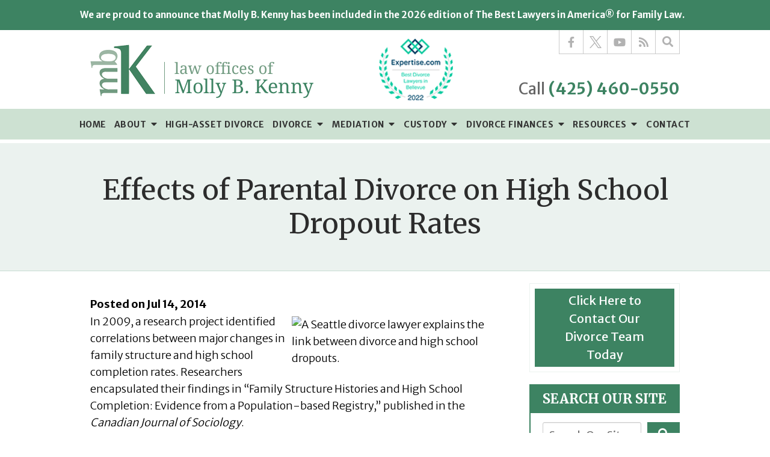

--- FILE ---
content_type: text/html;charset=utf-8
request_url: https://www.mollybkenny.com/news/new-study-divorce-affects-high-school-dropout-rate20100714.cfm
body_size: 33350
content:


<!--[if !IE]>
Client: Law Offices of Molly B. Kenny
Project: Law Offices of Molly B. Kenny
Project ID: 299
Server: 117-C
Time Session Started: 04:44:32 PM
Application Name: PROJECT-www.mollybkenny.com
Referer URL: 
Page URL: https://www.mollybkenny.com/news/new-study-divorce-affects-high-school-dropout-rate20100714.cfm
Date/Time Page Requested: Wednesday, January 14, 2026 04:44:32 PM
Hardware: desktop/laptop
Platform: mac
Browser: chrome 131.0.0.0
Version: 3
Frame Version: 5
Mobile Site: enabled
CRM: enabled
Layout: default
Page Type: detail
Section: news
Category ID: 1925
Page ID: 16185

Source IP: 44.209.33.81
<![endif]-->

<!doctype html>
<html class="project-299 mac webkit chrome chrome131 news detail catid-1925 pageid-16185 no-js" lang="en">
<head>

<meta charset="utf-8">


<title>Effects of Parental Divorce on High School Dropout Rates | Law Offices of Molly B. Kenny</title>


<meta name="description" content="Study finds that children of divorce have a lower chance of graduating high school. Molly B. Kenny mediation and divorce lawyer (425) 460-0550.">

<meta property="og:type" content="article">
<meta property="og:site_name" content="Law Offices of Molly B. Kenny">
<meta property="og:title" content="Effects of Parental Divorce on High School Dropout Rates">
<meta property="og:url" content="https://www.mollybkenny.com/news/new-study-divorce-affects-high-school-dropout-rate20100714.cfm">
<meta property="og:description" content="Study finds that children of divorce have a lower chance of graduating high school. Molly B. Kenny mediation and divorce lawyer (425) 460-0550.">
<meta property="og:image" content="https://images.fosterwebmarketing.com/mollybkenny.com/iStock_000014849650XSmall.jpg">

<meta name="twitter:card" content="summary_large_image">
<meta name="twitter:title" content="Effects of Parental Divorce on High School Dropout Rates">
<meta name="twitter:description" content="Study finds that children of divorce have a lower chance of graduating high school. Molly B. Kenny mediation and divorce lawyer (425) 460-0550.">
<meta name="twitter:image" content="https://images.fosterwebmarketing.com/mollybkenny.com/iStock_000014849650XSmall.jpg">


<meta name="sections" data-type="string" content="Divorce">

<link rel="canonical" href="https://www.mollybkenny.com/news/new-study-divorce-affects-high-school-dropout-rate20100714.cfm">

<link rel="alternate" type="application/rss+xml" href="/feed.xml" title="RSS">


<meta name="msvalidate.01" content="B7753523D41A7DDBA282191B4C39BF5B">
<meta name="google-site-verification" content="rvwqHIxUTL59Dz4eq_p9kYo5JrqjBCem7nim7Hyro5o">

<meta name="viewport" content="width=device-width, initial-scale=1">
<link rel="shortcut icon" href="/includes/default/images/favicon.ico?v=5.0.49">
<link rel="apple-touch-icon" href="/includes/default/images/apple-touch-icon.png?v=5.0.49">




<style>



.du-dropzone, .du-info {background: white;border-radius: 8px;line-height: 1.3;}.du-choosebtn {background: #ccdcff !important;color: #444 !important;border: 0 !important;border-radius: 4px !important;}.uploader__folder {display: none !important;}.du-files {list-style: none;margin: 0;padding: 0;}.du-files li {margin: 0;padding: 0;}.files-rules {font-size: 13px;font-weight: bold;padding: 16px 8px 8px;}.files-heading {line-height: 1.4;margin: 0 0 10px;}.file-item {background: #ccdcff;border-radius: 4px;color: #333;margin-bottom: 10px;padding: 6px 10px;}.file-item-size {float: right;}.file-disabled, .file-disabled:hover {opacity: .7;cursor: progress;}


.has-error label,
.has-error input,
.has-error select,
.has-error textarea,
.has-error .uploader {
	border-color: #c90808 !important;
}
.has-error label,
.has-error .form-label,
.has-error input,
.has-error input::placeholder,
.has-error select,
.has-error select option,
.has-error select:invalid option,
.has-error textarea,
.has-error textarea::placeholder,
.has-error .uploader {
	color: #c90808 !important;
}

#footer-fwm-branding {position: relative;}
#footer-fwm-branding img {position: relative; top: 4px;}
#footer-fwm-branding .spacer {display: inline-block; padding: 0 7px;}


.google-map { height:400px ; width:100% ; }
.offices.detail .google-map { margin-bottom:15px ; }
.google-map .fwm-info-window .inner { color:#333 ; display:-webkit-flex ; display:-moz-flex ; display:-ms-flex ; display:-o-flex ; display:flex ; justify-content:space-between ; line-height:1.35 ; text-align:left ; width:100% ; }
.google-map .fwm-info-window .name { font-size:14px ; font-weight:bold ; margin-bottom:3px ; }
.google-map .fwm-info-window .ratings-row { margin-top:3px ; }
.google-map .fwm-info-window .navigate { display:block ; margin-left:50px ; min-width:60px ; text-align:center ; text-decoration:none ; }
.google-map .fwm-info-window .navigate .icon { background-image: url('https://maps.gstatic.com/mapfiles/embed/images/entity11_hdpi.png') ; background-size:70px 210px ; display:inline-block ; height:22px ; width:20px ; }
.full-width-section.columns .container.columns-inner #copy .google-map img:not(.gs-image):not(.author-thumb), .full-width-section.columns .container.columns-inner #copy .google-map img:not(.gs-image):not(.author-thumb)[style*=height] { margin:0 !important ; max-width:none !important ; }


.location .thumb img {max-width:100% ;}



#copy table.myDSSlinks {background: #efefef;border: solid 1px #ccc;}
#copy table.myDSSlinks[align="center"] {margin:auto;}
#copy table.myDSSlinks td {padding: 10px 20px;}
#copy table.myDSSlinks td ul, #copy table.myDSSlinks td p {margin: 0 0 10px;padding: 0;}


.grecaptcha-badge { visibility:hidden }
.dss-form .recaptcha-footer { color:inherit ; font-size:13px ; opacity:.9 ; padding:15px 0 5px }
.dss-form .recaptcha-footer .inner-text { border-right:solid 1px #fff ; margin-right:2px ; padding-right:5px }
.dss-form .recaptcha-footer a { color:inherit ; font-weight:bold ; text-decoration:underline }


#recaptcha-div-0 {z-index: -100;}
#recaptcha-div-1 {z-index: -100;}
#recaptcha-div-2 {z-index: -100;}


.search-box .search-field-input, .search-box .st-default-search-input {background:#fff ;border:1px solid #A1A1A1 ;border-radius:3px ;box-shadow:inset 0 1px 1px rgba(0, 0, 0, .075) ;-webkit-box-sizing:content-box ;-moz-box-sizing:content-box ;box-sizing:content-box ;color:#555 ;display:inline-block ;font-size:18px ;font-weight:400 ;height:16px ;line-height:16px ;padding:12px 10px 10px ;-webkit-transition:border-color .15s ease-in-out, box-shadow .15s ease-in-out ;transition:border-color .15s ease-in-out, box-shadow .15s ease-in-out ;width:100% ;}.search-box .search-field-button, .search-box .button {font-size:18px ;margin-left:10px ;max-width:120px ;padding:0 ;width:80px ;}



.mce-toc ul > li > ul {margin-top: 15px; margin-bottom: 15px;}

#copy .mce-toc{background:#efefef;border:1px solid #ccc;margin-bottom:30px;padding:30px}#copy .mce-toc h2{margin:0 0 20px}#copy .mce-toc ul{margin:10px 0;padding-left:40px}#copy .mce-toc ul li{margin-bottom:5px}#copy .mce-toc ul ul{margin:5px 0;padding-left:30px}#copy .mce-toc ul ul li{margin-bottom:5px}

blockquote{background:#efefef;border-left:solid 5px #ccc;margin:0 0 30px 30px;padding:20px 10px 20px 30px}@media(max-width:600px){blockquote{margin-left:10px}}



</style>



<style>
.remove-bullets{list-style-type:none;margin:0;padding:0}.no-select{user-select:none;-webkit-touch-callout:none;-webkit-user-select:none;-khtml-user-select:none;-moz-user-select:none;-ms-user-select:none;-webkit-tap-highlight-color:transparent}@media (max-width:1319px){.hide-lg{display:none}}@media (max-width:1079px){.hide-md{display:none}}@media (max-width:859px){.hide-sm{display:none}.show-sm{display:inline}}html.mobile-open,html.mobile-open body{max-width:100%;overflow:hidden;width:100%}@media (max-width:500px){.main-container{overflow-x:hidden}}@media (max-width:859px){.main-container .dss-content #copy img{max-width:100%!important}}@media (max-width:500px){.main-container .dss-content #copy img{clear:both!important;float:none!important;margin:10px auto!important}}@media (max-width:859px){#top-header.top-header-1{height:auto;overflow:hidden}}#top-header.top-header-1 #banner{background:#3d8362;color:#fff}#top-header.top-header-1 #banner .container{align-items:center;display:flex;justify-content:center;padding:10px 0;width:90%}@media (max-width:699px){#top-header.top-header-1 #banner .container{display:block;text-align:center}}#top-header.top-header-1 #banner__text{font-size:15px;font-weight:700;line-height:30px;margin:0 10px 0 0}@media (max-width:699px){#top-header.top-header-1 #banner__text{font-size:16px;line-height:26px;margin:0}}#top-header.top-header-1 #banner__button{border:1px solid #fff;color:#fff;font-size:12px;font-weight:600;line-height:11px;padding:5px 20px;text-decoration:none}#top-header.top-header-1 #banner__button:hover{background-color:#fff;color:#3d8362}#top-header.top-header-1 .inner{position:relative;z-index:100}#top-header.top-header-1 .inner .branding{background:#fff}#top-header.top-header-1 .inner .branding .container{align-items:center;display:flex;justify-content:space-between;position:relative}#top-header.top-header-1 .inner .branding .container .logo{margin:24px 0 15px;max-width:55%;transition:.8s}@media (max-width:1079px){#top-header.top-header-1 .inner .branding .container .logo{margin:15px 0}}@media (max-width:859px){#top-header.top-header-1 .inner .branding .container .logo{margin:15px 0;transition:0s}}@media (max-width:859px) AND(orientation:landscape){#top-header.top-header-1 .inner .branding .container .logo{max-width:34%}}#top-header.top-header-1 .inner .branding .container .logo .logo-link{display:block;line-height:1em}#top-header.top-header-1 .inner .branding .container .logo .logo-link .logo-img{height:auto;max-width:100%}#top-header.top-header-1 .inner .branding .container .badge{max-width:17%;width:123px}@media (max-width:559px){#top-header.top-header-1 .inner .branding .container .badge{display:none}}#top-header.top-header-1 .inner .branding .container .badge img{display:block;height:auto;width:100%}#top-header.top-header-1 .inner .branding .container .social-search{border-bottom:1px solid #cbcbcb;border-left:1px solid #cbcbcb;display:flex;height:40px;list-style:none;margin:0;padding:0;position:absolute;right:0;top:0}@media (max-width:1079px){#top-header.top-header-1 .inner .branding .container .social-search{display:none}}#top-header.top-header-1 .inner .branding .container .social-search .button{border-radius:0}@media (max-width:859px){#top-header.top-header-1 .inner .branding .container .social-search .button{display:none}}#top-header.top-header-1 .inner .branding .container .social-search .icon{align-items:center;border-right:1px solid #cbcbcb;color:#b2b2b2;display:flex;height:40px;justify-content:center;text-decoration:none;width:40px}#top-header.top-header-1 .inner .branding .container .social-search .icon svg{fill:#b2b2b2;width:20px}#top-header.top-header-1 .inner .branding .container .social-search .icon:hover{color:#fff}#top-header.top-header-1 .inner .branding .container .social-search .icon:hover svg{fill:#fff}#top-header.top-header-1 .inner .branding .container .social-search .icon:hover.facebook{background:#4267b2}#top-header.top-header-1 .inner .branding .container .social-search .icon:hover.linkedin{background:#0077b5}#top-header.top-header-1 .inner .branding .container .social-search .icon:hover.twitter{background:#000}#top-header.top-header-1 .inner .branding .container .social-search .icon:hover.googleplus{background:#de5347}#top-header.top-header-1 .inner .branding .container .social-search .icon:hover.youtube{background:red}#top-header.top-header-1 .inner .branding .container .social-search .icon:hover.pinterest{background:#bd081b}#top-header.top-header-1 .inner .branding .container .social-search .icon:hover.rss{background:#f18f34}#top-header.top-header-1 .inner .branding .container .social-search .search-box .st-default-search-input{background:transparent;border:none;height:40px;opacity:0;overflow:hidden;padding:0;position:absolute;right:40px;top:0;transition:width .15s ease;width:0}#top-header.top-header-1 .inner .branding .container .social-search .search-box .st-default-search-input:focus{border:none;outline:0}#top-header.top-header-1 .inner .branding .container .social-search .search-box .button{background:none;border:none;border-radius:0;border-right:1px solid #cbcbcb;color:#b2b2b2;height:40px;margin-left:0;padding:0;width:40px}#top-header.top-header-1 .inner .branding .container .social-search .search-box .button:hover{cursor:pointer}#top-header.top-header-1 .inner .branding .container .social-search .search-box .st-default-search-input:focus,#top-header.top-header-1 .inner .branding .container .social-search .search-box:hover input{background:#fff;border-bottom:1px solid #ccc;border-left:1px solid #ccc;opacity:1;padding-left:10px;width:180%}#top-header.top-header-1 .inner .branding .container .social-search .search-box .st-default-search-input:focus+.button,#top-header.top-header-1 .inner .branding .container .social-search .search-box:hover input+.button{background:#3d8362;color:#fff}#top-header.top-header-1 .inner .branding .container .contact-info{margin:70px 0 5px;text-align:right}@media (max-width:1079px){#top-header.top-header-1 .inner .branding .container .contact-info{margin:5px 0}}#top-header.top-header-1 .inner .branding .container .contact-info .phone{color:#3d8362;font-size:15px;font-weight:700;line-height:24px;margin:5px 0;transition:.8s}@media screen and (min-width:520px){#top-header.top-header-1 .inner .branding .container .contact-info .phone{font-size:calc(6.58824px + 1.61765vw)}}@media screen and (min-width:1200px){#top-header.top-header-1 .inner .branding .container .contact-info .phone{font-size:26px}}@media screen and (min-width:520px){#top-header.top-header-1 .inner .branding .container .contact-info .phone{line-height:calc(17.88235px + 1.17647vw)}}@media screen and (min-width:1200px){#top-header.top-header-1 .inner .branding .container .contact-info .phone{line-height:32px}}@media (max-width:1079px){#top-header.top-header-1 .inner .branding .container .contact-info .phone{line-height:1.5em;margin:0}}@media (max-width:859px){#top-header.top-header-1 .inner .branding .container .contact-info .phone{display:none}}#top-header.top-header-1 .inner .branding .container .contact-info .phone a{color:#3d8362;text-decoration:none}#top-header.top-header-1 .inner .branding .container .contact-info .phone .label{color:#666;font-weight:400}@media (max-width:559px){#top-header.top-header-1 .inner .branding .container .contact-info .phone .label{display:block}}#top-header.top-header-1 .inner .branding .container .mobile-icons{align-items:center;display:none;justify-content:flex-end;position:relative;z-index:101}@media (max-width:859px){#top-header.top-header-1 .inner .branding .container .mobile-icons{display:flex}}#top-header.top-header-1 .inner .branding .container .mobile-icons .mobile-phone{color:#3d8362;font-size:31px;top:-2px}#top-header.top-header-1 .inner .branding .container .mobile-icons .mobile-menu,#top-header.top-header-1 .inner .branding .container .mobile-icons .mobile-phone{user-select:none;-webkit-touch-callout:none;-webkit-user-select:none;-khtml-user-select:none;-moz-user-select:none;-ms-user-select:none;-webkit-tap-highlight-color:transparent;position:relative}#top-header.top-header-1 .inner .branding .container .mobile-icons .mobile-menu{cursor:pointer;margin-left:15px;padding:10px;top:1px;transition:all .3s ease}#top-header.top-header-1 .inner .branding .container .mobile-icons .mobile-menu .icon-bar{background:#3d8362;display:block;height:3px;margin:0 0 5px;transition:all .4s ease;width:25px}#top-header.top-header-1 .inner .branding .container .mobile-icons .mobile-menu.mobile-open .icon-bar{margin:0 0 5px}#top-header.top-header-1 .inner .branding .container .mobile-icons .mobile-menu.mobile-open .icon-bar:first-child{transform:rotate(45deg);transform-origin:2px}#top-header.top-header-1 .inner .branding .container .mobile-icons .mobile-menu.mobile-open .icon-bar:nth-child(2){opacity:0}#top-header.top-header-1 .inner .branding .container .mobile-icons .mobile-menu.mobile-open .icon-bar:nth-child(3){transform:rotate(-45deg);transform-origin:0}#top-header.top-header-1 .inner #nav{background:#cde1d2;border-bottom:6px solid #fff;position:relative}@media (max-width:859px){#top-header.top-header-1 .inner #nav{background:#cde1d2;display:block;height:100vh;margin:0;max-width:100%;overflow:scroll;padding:0;position:absolute;right:-100%;transition:right .4s linear;width:100%;-webkit-overflow-scrolling:touch}#top-header.top-header-1 .inner #nav .container{width:100%}}#top-header.top-header-1 .inner #nav>.container{position:relative}@media (max-width:1079px){#top-header.top-header-1 .inner #nav .hide{display:none}}@media (max-width:859px){#top-header.top-header-1 .inner #nav .hide{display:inline}}#top-header.top-header-1 .inner #nav .sticky-logo{display:none;flex-shrink:0;line-height:0;margin-right:20px}#top-header.top-header-1 .inner #nav .sticky-logo img{height:38px;margin:3px auto;max-width:100%}#top-header.top-header-1 .inner #nav .nav-list{list-style:none;margin:0 -25px;padding:0}@media (max-width:859px){#top-header.top-header-1 .inner #nav .nav-list{margin:0 auto;max-width:98%;max-width:100%;padding-bottom:200px}}#top-header.top-header-1 .inner #nav .nav-list>li{display:table-cell;margin:0;text-align:center;width:1%}@media (max-width:859px){#top-header.top-header-1 .inner #nav .nav-list>li{border-bottom:1px solid hsla(0,0%,100%,.2);display:block;text-align:left;width:auto}#top-header.top-header-1 .inner #nav .nav-list>li:first-of-type{border-top:1px solid hsla(0,0%,100%,.2)}}#top-header.top-header-1 .inner #nav .nav-list>li a{color:#333;display:block;font-size:16px;font-weight:700;letter-spacing:.5px;padding:10px 0;text-decoration:none;text-transform:uppercase;white-space:nowrap}@media (max-width:1319px){#top-header.top-header-1 .inner #nav .nav-list>li a{font-size:14px}}@media (max-width:1079px){#top-header.top-header-1 .inner #nav .nav-list>li a{font-size:12px}}@media (max-width:859px){#top-header.top-header-1 .inner #nav .nav-list>li a{font-size:16px;padding:13px 20px;width:auto}#top-header.top-header-1 .inner #nav .nav-list>li.dropdown>a{width:100%}}#top-header.top-header-1 .inner #nav .nav-list>li.dropdown .caret{cursor:pointer;font-size:16px;margin-left:4px}@media (max-width:859px){#top-header.top-header-1 .inner #nav .nav-list>li.dropdown .caret{display:none}}#top-header.top-header-1 .inner #nav .nav-list>li.dropdown .caret.mobile{border-left:1px solid hsla(0,0%,67%,.1);color:#333;display:none;font-size:20px;text-align:center;width:40%}@media (max-width:859px){#top-header.top-header-1 .inner #nav .nav-list>li.dropdown .caret.mobile{user-select:none;-webkit-touch-callout:none;-webkit-user-select:none;-khtml-user-select:none;-moz-user-select:none;-ms-user-select:none;-webkit-tap-highlight-color:transparent;display:inline-block}}#top-header.top-header-1 .inner #nav .nav-list>li.dropdown .dropdown-menu{display:none;left:0;list-style:none;margin:0;min-width:250px;padding:0;position:absolute;top:100%}@media (max-width:859px){#top-header.top-header-1 .inner #nav .nav-list>li.dropdown .dropdown-menu{display:block;max-height:0;min-width:auto;overflow:hidden;position:relative;transition:all .3s ease-in-out;width:100%}}#top-header.top-header-1 .inner #nav .nav-list>li.dropdown .dropdown-menu li{margin:0;text-align:left}@media (max-width:859px){#top-header.top-header-1 .inner #nav .nav-list>li.dropdown .dropdown-menu li{background:#fff}}#top-header.top-header-1 .inner #nav .nav-list>li.dropdown .dropdown-menu li a{font-weight:400;padding:8px 25px;text-transform:capitalize;white-space:normal}#top-header.top-header-1 .inner #nav .nav-list>li.dropdown .dropdown-menu li a:hover{background:#428d6a}#top-header.top-header-1 .inner #nav .nav-list>li.dropdown .dropdown-menu li.divider{background:hsla(0,0%,100%,.07);height:1px}@media (max-width:859px){#top-header.top-header-1 .inner #nav .nav-list>li.dropdown .dropdown-menu li.divider{display:none}}#top-header.top-header-1 .inner #nav .nav-list>li.dropdown .dropdown-menu li.parent{position:relative}@media (max-width:859px){#top-header.top-header-1 .inner #nav .nav-list>li.dropdown .dropdown-menu li.parent{align-items:center;display:flex;flex-wrap:wrap}}#top-header.top-header-1 .inner #nav .nav-list>li.dropdown .dropdown-menu li.parent>a{position:relative}#top-header.top-header-1 .inner #nav .nav-list>li.dropdown .dropdown-menu li.parent>a .fa-caret-right{font-size:140%;height:30px;position:absolute;right:15px;top:calc(50% - 15px)}@media (max-width:859px){#top-header.top-header-1 .inner #nav .nav-list>li.dropdown .dropdown-menu li.parent>a .fa-caret-right{display:none}}#top-header.top-header-1 .inner #nav .nav-list>li.dropdown .dropdown-menu li.parent .subnav-child{list-style:none}@media (max-width:859px){#top-header.top-header-1 .inner #nav .nav-list>li.dropdown .dropdown-menu li.parent .subnav-child{background:#fff;display:block;left:0;max-height:0;min-width:auto;opacity:1;overflow:hidden;position:relative;transition:all .3s ease-in-out;width:100%;z-index:-1}}#top-header.top-header-1 .inner #nav .nav-list>li.dropdown .dropdown-menu li.parent .subnav-child .child a{white-space:nowrap}@media (max-width:859px){#top-header.top-header-1 .inner #nav .nav-list>li.dropdown .dropdown-menu li.parent .subnav-child .child{background:#fff}#top-header.top-header-1 .inner #nav .nav-list>li.dropdown .dropdown-menu li.parent .subnav-child .child a{padding:13px 25px 13px 70px;white-space:normal}#top-header.top-header-1 .inner #nav .nav-list>li.dropdown .dropdown-menu li.parent.open .subnav-child{max-height:900vh;opacity:1;z-index:1}}#top-header.top-header-1 .inner #nav .nav-list>li.dropdown .dropdown-menu li.parent:hover{background:#fff}#top-header.top-header-1 .inner #nav .nav-list>li.dropdown .dropdown-menu li.parent:hover .subnav-child{background:#fff;left:100%;opacity:1;z-index:1}@media (max-width:859px){#top-header.top-header-1 .inner #nav .nav-list>li.dropdown .dropdown-menu li.parent:hover .subnav-child{left:0}}#top-header.top-header-1 .inner #nav .nav-list>li.dropdown .dropdown-menu li.parent:hover .subnav-child:hover,#top-header.top-header-1 .inner #nav .nav-list>li.dropdown .dropdown-menu li.parent:hover .subnav-child:hover li a{z-index:2}#top-header.top-header-1 .inner #nav .nav-list>li.dropdown .dropdown-menu li.parent:hover .subnav-child:hover li a:hover{background:#fff}@media (min-width:860px){#top-header.top-header-1 .inner #nav .nav-list>li.dropdown.touched .dropdown-menu,#top-header.top-header-1 .inner #nav .nav-list>li.dropdown:hover .dropdown-menu{background:#d5e6d9;display:block}#top-header.top-header-1 .inner #nav .nav-list>li.dropdown.touched .dropdown-menu li a:hover,#top-header.top-header-1 .inner #nav .nav-list>li.dropdown:hover .dropdown-menu li a:hover{background:#fff}#top-header.top-header-1 .inner #nav .nav-list>li.dropdown.touched .dropdown-menu.icon-style,#top-header.top-header-1 .inner #nav .nav-list>li.dropdown.touched .dropdown-menu.row-style,#top-header.top-header-1 .inner #nav .nav-list>li.dropdown:hover .dropdown-menu.icon-style,#top-header.top-header-1 .inner #nav .nav-list>li.dropdown:hover .dropdown-menu.row-style{display:flex}}@media (min-width:860px) and (max-width:859px){#top-header.top-header-1 .inner #nav .nav-list>li.dropdown.touched .dropdown-menu,#top-header.top-header-1 .inner #nav .nav-list>li.dropdown:hover .dropdown-menu{max-height:900vh}}#top-header.top-header-1 .inner #nav .nav-list>li.dropdown.open{background:#fff}@media (max-width:859px){#top-header.top-header-1 .inner #nav .nav-list>li.dropdown.open .dropdown-menu{background:#fff;display:block;max-height:900vh}#top-header.top-header-1 .inner #nav .nav-list>li.dropdown.open .dropdown-menu li a:hover{background:#fff}}@media (min-width:860px){#top-header.top-header-1 .inner #nav .nav-list>li.dropdown.full-width .dropdown-menu{background:#fff;border:10px solid #fff;box-shadow:0 6px 12px rgba(0,0,0,.175);width:100%}#top-header.top-header-1 .inner #nav .nav-list>li.dropdown.full-width .dropdown-menu.list-style{padding:10px 0 220px}#top-header.top-header-1 .inner #nav .nav-list>li.dropdown.full-width .dropdown-menu.list-style li.parent{padding:0 40px;position:static;text-align:left}#top-header.top-header-1 .inner #nav .nav-list>li.dropdown.full-width .dropdown-menu.list-style li.parent>a{color:#18315b;font-size:18px;line-height:26px;padding:5px 20px;width:25%}#top-header.top-header-1 .inner #nav .nav-list>li.dropdown.full-width .dropdown-menu.list-style li.parent>a:hover{color:#3e9069;font-weight:700}#top-header.top-header-1 .inner #nav .nav-list>li.dropdown.full-width .dropdown-menu.list-style li.parent .content{background:#fff;border-left:1px solid #3e9069;color:#2c2c2c;height:100%;padding:10px 10px 180px 40px;position:absolute;right:0;top:0;width:75%}#top-header.top-header-1 .inner #nav .nav-list>li.dropdown.full-width .dropdown-menu.list-style li.parent .content p{margin-bottom:0}#top-header.top-header-1 .inner #nav .nav-list>li.dropdown.full-width .dropdown-menu.list-style li.parent .content a{color:#3e9069;margin-top:8px;padding:0}#top-header.top-header-1 .inner #nav .nav-list>li.dropdown.full-width .dropdown-menu.list-style li.parent .testimonial-box{align-items:center;background:#dbe6ed;bottom:0;color:#18315b;font-family:"Droid Serif";font-size:24px;height:150px;overflow:hidden;padding:20px;position:absolute;right:0;text-align:center;width:100%}#top-header.top-header-1 .inner #nav .nav-list>li.dropdown.full-width .dropdown-menu.list-style li.parent .testimonial-box a{background:none transparent;color:#18315b;font-family:"Droid Serif";font-size:24px}#top-header.top-header-1 .inner #nav .nav-list>li.dropdown.full-width .dropdown-menu.list-style li.parent.show .content{display:block;z-index:1}#top-header.top-header-1 .inner #nav .nav-list>li.dropdown.full-width .dropdown-menu.list-style li.parent.show .testimonial-box{display:flex;z-index:2}#top-header.top-header-1 .inner #nav .nav-list>li.dropdown.full-width .dropdown-menu.list-style li.parent.touched>a,#top-header.top-header-1 .inner #nav .nav-list>li.dropdown.full-width .dropdown-menu.list-style li.parent:hover>a{color:#3e9069;font-weight:700}#top-header.top-header-1 .inner #nav .nav-list>li.dropdown.full-width .dropdown-menu.list-style li.parent.touched .content,#top-header.top-header-1 .inner #nav .nav-list>li.dropdown.full-width .dropdown-menu.list-style li.parent:hover .content{display:block;z-index:3}#top-header.top-header-1 .inner #nav .nav-list>li.dropdown.full-width .dropdown-menu.list-style li.parent.touched .testimonial-box,#top-header.top-header-1 .inner #nav .nav-list>li.dropdown.full-width .dropdown-menu.list-style li.parent:hover .testimonial-box{display:flex;z-index:4}#top-header.top-header-1 .inner #nav .nav-list>li.dropdown.full-width .dropdown-menu.row-style{flex-wrap:wrap}#top-header.top-header-1 .inner #nav .nav-list>li.dropdown.full-width .dropdown-menu.row-style .header{border-bottom:1px solid #3d8362;margin-left:50px;padding:10px 0 0;text-align:left;width:100%}#top-header.top-header-1 .inner #nav .nav-list>li.dropdown.full-width .dropdown-menu.row-style .header>span{background:#fff;color:#18315b;font-family:"Droid Serif";font-style:italic;padding:0 10px 0 0;position:relative;top:4px}#top-header.top-header-1 .inner #nav .nav-list>li.dropdown.full-width .dropdown-menu.row-style .header:hover{cursor:default}#top-header.top-header-1 .inner #nav .nav-list>li.dropdown.full-width .dropdown-menu.row-style li.parent{margin:15px 0 15px 25px}#top-header.top-header-1 .inner #nav .nav-list>li.dropdown.full-width .dropdown-menu.row-style li.parent>a{color:#3e9069;display:block;font-size:24px;margin-bottom:5px}#top-header.top-header-1 .inner #nav .nav-list>li.dropdown.full-width .dropdown-menu.row-style li.parent .subnav-child{padding:0 0 0 25px}#top-header.top-header-1 .inner #nav .nav-list>li.dropdown.full-width .dropdown-menu.row-style li.parent .subnav-child a{color:#18315b;font-size:18px;line-height:27px;padding:0}#top-header.top-header-1 .inner #nav .nav-list>li.dropdown.full-width .dropdown-menu.row-style .books{background:#d0e1eb;clear:both;display:flex;padding:20px;position:relative;width:100%}#top-header.top-header-1 .inner #nav .nav-list>li.dropdown.full-width .dropdown-menu.row-style .books .book-heading{background:#d0e1eb;color:#3e9069;font-family:"Droid Serif";font-style:italic;font-weight:700;padding:10px 20px;position:absolute;right:0;top:-50px}#top-header.top-header-1 .inner #nav .nav-list>li.dropdown.full-width .dropdown-menu.row-style .books .book-heading:hover{cursor:default}#top-header.top-header-1 .inner #nav .nav-list>li.dropdown.full-width .dropdown-menu.row-style .books .book{width:50%}#top-header.top-header-1 .inner #nav .nav-list>li.dropdown.full-width .dropdown-menu.row-style .books .book.one,#top-header.top-header-1 .inner #nav .nav-list>li.dropdown.full-width .dropdown-menu.row-style .books .book.three{padding-left:30px}#top-header.top-header-1 .inner #nav .nav-list>li.dropdown.full-width .dropdown-menu.row-style .books .book a{text-align:left}#top-header.top-header-1 .inner #nav .nav-list>li.dropdown.full-width .dropdown-menu.row-style .books .book a img{float:left;margin-right:20px}#top-header.top-header-1 .inner #nav .nav-list>li.dropdown.full-width .dropdown-menu.row-style .books .book a .title{color:#18315b;font-family:"Droid Serif";font-size:18px;font-weight:700;line-height:1.4em;margin-bottom:20px;text-transform:none;white-space:normal}#top-header.top-header-1 .inner #nav .nav-list>li.dropdown.full-width .dropdown-menu.row-style .books .book a .button{font-weight:400;text-transform:none}#top-header.top-header-1 .inner #nav .nav-list>li.dropdown.full-width .dropdown-menu.row-style.custody>li:first-of-type,#top-header.top-header-1 .inner #nav .nav-list>li.dropdown.full-width .dropdown-menu.row-style.divorce>li{width:30%}#top-header.top-header-1 .inner #nav .nav-list>li.dropdown.full-width .dropdown-menu.row-style.custody>li:nth-of-type(2){width:31%}#top-header.top-header-1 .inner #nav .nav-list>li.dropdown.full-width .dropdown-menu.row-style.custody>li:nth-of-type(3){width:30%}#top-header.top-header-1 .inner #nav .nav-list>li.dropdown.full-width .dropdown-menu.row-style.mediation{justify-content:space-around}#top-header.top-header-1 .inner #nav .nav-list>li.dropdown.full-width .dropdown-menu.row-style.mediation .parent{margin-left:0}#top-header.top-header-1 .inner #nav .nav-list>li.dropdown.full-width .dropdown-menu.row-style.mediation .link{padding:8px 0}#top-header.top-header-1 .inner #nav .nav-list>li.dropdown.full-width .dropdown-menu.row-style.divorce,#top-header.top-header-1 .inner #nav .nav-list>li.dropdown.full-width .dropdown-menu.row-style.finances{justify-content:center;left:50%;transform:translate(-50%);width:70%}#top-header.top-header-1 .inner #nav .nav-list>li.dropdown.full-width .dropdown-menu.row-style.divorce>li,#top-header.top-header-1 .inner #nav .nav-list>li.dropdown.full-width .dropdown-menu.row-style.finances>li{width:45%}#top-header.top-header-1 .inner #nav .nav-list>li.dropdown.full-width .dropdown-menu.row-style.divorce{justify-content:flex-start}#top-header.top-header-1 .inner #nav .nav-list>li.dropdown.full-width .dropdown-menu.row-style a:hover{text-decoration:underline}#top-header.top-header-1 .inner #nav .nav-list>li.dropdown.full-width .dropdown-menu.icon-style li{border-right:1px solid #a7a5a6;margin:35px 0;text-align:center;width:16.667%}#top-header.top-header-1 .inner #nav .nav-list>li.dropdown.full-width .dropdown-menu.icon-style li:last-child{border:none}#top-header.top-header-1 .inner #nav .nav-list>li.dropdown.full-width .dropdown-menu.icon-style li a{display:block;height:100%;padding:0 20px 20px;position:relative}#top-header.top-header-1 .inner #nav .nav-list>li.dropdown.full-width .dropdown-menu.icon-style li a .heading{color:#3d8362;font-size:18px;font-weight:700;text-transform:uppercase}#top-header.top-header-1 .inner #nav .nav-list>li.dropdown.full-width .dropdown-menu.icon-style li a img{border:1px solid #fff;display:block;height:auto;margin:15px auto 10px;max-width:100%}#top-header.top-header-1 .inner #nav .nav-list>li.dropdown.full-width .dropdown-menu.icon-style li a .blurb{font-size:15px;line-height:20px;margin-bottom:15px}#top-header.top-header-1 .inner #nav .nav-list>li.dropdown.full-width .dropdown-menu.icon-style li a .link{bottom:0;color:#3d8362;font-size:14px;font-weight:700;margin:0 -20px;position:absolute;text-transform:none;width:100%}#top-header.top-header-1 .inner #nav .nav-list>li.dropdown.full-width .dropdown-menu.icon-style li a:hover{text-decoration:none}#top-header.top-header-1 .inner #nav .nav-list>li.dropdown.full-width .dropdown-menu.icon-style li a:hover .heading{color:#3d8362}#top-header.top-header-1 .inner #nav .nav-list>li.dropdown.full-width .dropdown-menu.icon-style li a:hover img{border:1px solid #3d8362}#top-header.top-header-1 .inner #nav .nav-list>li.dropdown.full-width .dropdown-menu.icon-style li a:hover .link{text-decoration:underline}}@media (min-width:860px) and (max-width:1319px){#top-header.top-header-1 .inner #nav .nav-list>li.dropdown.full-width .dropdown-menu.list-style{padding:10px 0 230px}}@media (min-width:860px) and (max-width:1079px){#top-header.top-header-1 .inner #nav .nav-list>li.dropdown.full-width .dropdown-menu.list-style{padding:10px 0 255px}}@media (min-width:860px) and (max-width:1319px){#top-header.top-header-1 .inner #nav .nav-list>li.dropdown.full-width .dropdown-menu.list-style li.parent{padding:0}}@media (min-width:860px) and (max-width:1079px){#top-header.top-header-1 .inner #nav .nav-list>li.dropdown.full-width .dropdown-menu.list-style li.parent>a{font-size:13px}}@media (min-width:860px) and (max-width:1319px){#top-header.top-header-1 .inner #nav .nav-list>li.dropdown.full-width .dropdown-menu.list-style li.parent .content{font-size:17px}}@media (min-width:860px) and (max-width:1079px){#top-header.top-header-1 .inner #nav .nav-list>li.dropdown.full-width .dropdown-menu.list-style li.parent .content{font-size:15px}#top-header.top-header-1 .inner #nav .nav-list>li.dropdown.full-width .dropdown-menu.list-style li.parent .content img{height:auto;max-width:160px}#top-header.top-header-1 .inner #nav .nav-list>li.dropdown.full-width .dropdown-menu.list-style li.parent .content .images{max-width:110px!important}}@media (min-width:860px) and (max-width:1319px){#top-header.top-header-1 .inner #nav .nav-list>li.dropdown.full-width .dropdown-menu.list-style li.parent .testimonial-box{font-size:20px}}@media (min-width:860px) and (max-width:1079px){#top-header.top-header-1 .inner #nav .nav-list>li.dropdown.full-width .dropdown-menu.list-style li.parent .testimonial-box{font-size:16px}}@media (min-width:860px) and (max-width:1319px){#top-header.top-header-1 .inner #nav .nav-list>li.dropdown.full-width .dropdown-menu.list-style li.parent .testimonial-box a{font-size:20px}}@media (min-width:860px) and (max-width:1079px){#top-header.top-header-1 .inner #nav .nav-list>li.dropdown.full-width .dropdown-menu.list-style li.parent .testimonial-box a{font-size:16px}}@media (min-width:860px) and (max-width:1319px){#top-header.top-header-1 .inner #nav .nav-list>li.dropdown.full-width .dropdown-menu.row-style li.parent>a{font-size:18px}#top-header.top-header-1 .inner #nav .nav-list>li.dropdown.full-width .dropdown-menu.row-style li.parent .subnav-child a{font-size:16px}#top-header.top-header-1 .inner #nav .nav-list>li.dropdown.full-width .dropdown-menu.row-style .books .book a .title{font-size:15px}}@media (min-width:860px) and (max-width:1079px){#top-header.top-header-1 .inner #nav .nav-list>li.dropdown.full-width .dropdown-menu.row-style.custody>li:first-of-type{width:30%}#top-header.top-header-1 .inner #nav .nav-list>li.dropdown.full-width .dropdown-menu.row-style.custody>li:nth-of-type(2){width:29%}#top-header.top-header-1 .inner #nav .nav-list>li.dropdown.full-width .dropdown-menu.row-style.custody>li:nth-of-type(3){width:30%}#top-header.top-header-1 .inner #nav .nav-list>li.dropdown.full-width .dropdown-menu.row-style.divorce,#top-header.top-header-1 .inner #nav .nav-list>li.dropdown.full-width .dropdown-menu.row-style.finances{width:80%}}@media (max-width:859px){#top-header.top-header-1 .inner #nav .nav-list>li.dropdown.full-width .dropdown-menu.icon-style li .blurb,#top-header.top-header-1 .inner #nav .nav-list>li.dropdown.full-width .dropdown-menu.icon-style li .link,#top-header.top-header-1 .inner #nav .nav-list>li.dropdown.full-width .dropdown-menu.icon-style li img,#top-header.top-header-1 .inner #nav .nav-list>li.dropdown.full-width .dropdown-menu.list-style li.parent .content,#top-header.top-header-1 .inner #nav .nav-list>li.dropdown.full-width .dropdown-menu.list-style li.parent .testimonial-box,#top-header.top-header-1 .inner #nav .nav-list>li.dropdown.full-width .dropdown-menu.row-style .books,#top-header.top-header-1 .inner #nav .nav-list>li.dropdown.full-width .dropdown-menu.row-style .header{display:none}}@media (min-width:860px){#top-header.top-header-1 .inner #nav .nav-list>li:hover>a{background:#d5e6d9}}#top-header.top-header-1 .inner #nav .nav-list>li.active>a{color:#3e8361}@media (max-width:859px){#top-header.top-header-1 .inner #nav.mobile-open{right:0}#top-header.top-header-1 .inner #nav.mobile-open .nav-list>li{border-color:hsla(0,0%,67%,.1);width:100%}#top-header.top-header-1 .inner #nav.mobile-open .nav-list>li a{padding:13px 20px}#top-header.top-header-1 .inner #nav.mobile-open .nav-list>li.dropdown a{display:inline-block;width:70%}#top-header.top-header-1 .inner #nav.mobile-open .nav-list>li.dropdown .caret.mobile{user-select:none;-webkit-touch-callout:none;-webkit-user-select:none;-khtml-user-select:none;-moz-user-select:none;-ms-user-select:none;-webkit-tap-highlight-color:transparent;display:inline-block;margin:0;padding:5px 0;width:28%}#top-header.top-header-1 .inner #nav.mobile-open .nav-list>li.dropdown .caret.mobile .fas{transition:.6s}#top-header.top-header-1 .inner #nav.mobile-open .nav-list>li.dropdown .dropdown-menu{background:#e4efe7}#top-header.top-header-1 .inner #nav.mobile-open .nav-list>li.dropdown .dropdown-menu li{background:#e4efe7;border-top:1px solid hsla(0,0%,67%,.1)}#top-header.top-header-1 .inner #nav.mobile-open .nav-list>li.dropdown .dropdown-menu li a{font-size:16px;padding:13px 25px 13px 40px;width:100%}#top-header.top-header-1 .inner #nav.mobile-open .nav-list>li.dropdown .dropdown-menu li:first-of-type{border-top-color:#d5e6d9}#top-header.top-header-1 .inner #nav.mobile-open .nav-list>li.dropdown .dropdown-menu li.parent>a{width:70%}#top-header.top-header-1 .inner #nav.mobile-open .nav-list>li.dropdown .dropdown-menu li.parent .subnav-child{background:#f4f9f5;margin:0}#top-header.top-header-1 .inner #nav.mobile-open .nav-list>li.dropdown .dropdown-menu li.parent .subnav-child li{background:#f4f9f5}#top-header.top-header-1 .inner #nav.mobile-open .nav-list>li.dropdown .dropdown-menu li.parent.open>.caret.mobile{user-select:none;-webkit-touch-callout:none;-webkit-user-select:none;-khtml-user-select:none;-moz-user-select:none;-ms-user-select:none;-webkit-tap-highlight-color:transparent}#top-header.top-header-1 .inner #nav.mobile-open .nav-list>li.dropdown .dropdown-menu li.parent.open>.caret.mobile .fas{transform:rotate(90deg)}#top-header.top-header-1 .inner #nav.mobile-open .nav-list>li.dropdown.active,#top-header.top-header-1 .inner #nav.mobile-open .nav-list>li.dropdown.active.open,#top-header.top-header-1 .inner #nav.mobile-open .nav-list>li.dropdown.active.open>a,#top-header.top-header-1 .inner #nav.mobile-open .nav-list>li.dropdown.open,#top-header.top-header-1 .inner #nav.mobile-open .nav-list>li.dropdown.open>a{background:#d5e6d9}#top-header.top-header-1 .inner #nav.mobile-open .nav-list>li.dropdown.open>.caret.mobile .fas{transform:rotate(180deg)}}#top-header.top-header-1 .inner.sticky-nav{opacity:0;transition:top .5s ease-in-out;width:100%}@media not print{#top-header.top-header-1 .inner.sticky-nav{position:fixed;top:-50px}}#top-header.top-header-1 .inner.sticky-nav #banner,#top-header.top-header-1 .inner.sticky-nav .branding{display:none}@media (max-width:859px){#top-header.top-header-1 .inner.sticky-nav .branding{display:block}}#top-header.top-header-1 .inner.sticky-nav #nav .container{display:flex}#top-header.top-header-1 .inner.sticky-nav #nav .sticky-logo{display:block}@media (max-width:1079px){#top-header.top-header-1 .inner.sticky-nav #nav .sticky-logo{display:none}}#top-header.top-header-1 .inner.sticky-nav #nav .nav-list{flex-grow:1;margin:0 auto}@media (min-width:860px){#top-header.top-header-1 .inner.sticky-nav #nav .nav-list>li a{font-size:12px;padding:5px 0 7px}}@media (min-width:1079px){#top-header.top-header-1 .inner.sticky-nav #nav .nav-list>li a{font-size:13px}}#top-header.top-header-1 .inner.sticky-nav #nav .nav-list>li.dropdown-menu li a{padding:8px 15px}#top-header.top-header-1 .inner.sticky-nav.sticky-in{opacity:1;top:0;transition:.5s}@media not print{#top-header.top-header-1 .inner.sticky-nav.sticky-in{box-shadow:0 3px 3px rgba(0,0,0,.3)}}#top-header.top-header-1 .inner.mobile-open{background:none;height:100vh;left:0;overflow:scroll;position:fixed;top:0;width:100%;-webkit-overflow-scrolling:touch;z-index:100}#top-header.top-header-1 .inner.mobile-open #banner{display:none}@media (max-width:1079px){.other-browser #top-header.top-header-1 #nav>.container{width:96%}.other-browser #top-header.top-header-1 #nav .nav-list{margin:0 auto}}.other-browser #top-header.top-header-1 #nav .nav-list>li a{padding:10px 16px}@media (max-width:1079px){.other-browser #top-header.top-header-1 #nav .nav-list>li a{padding:10px}}.other-browser #top-header.top-header-1 .sticky-nav #nav .nav-list>li a{padding:5px 15px}@media (max-width:1079px){.other-browser #top-header.top-header-1 .sticky-nav #nav .nav-list>li a{font-size:12px;padding:10px}}@media (max-width:859px){.other-browser #top-header.top-header-1 .sticky-nav #nav .nav-list>li a{font-size:10px}} .remove-bullets{list-style-type:none;margin:0;padding:0}.no-select{user-select:none;-webkit-touch-callout:none;-webkit-user-select:none;-khtml-user-select:none;-moz-user-select:none;-ms-user-select:none;-webkit-tap-highlight-color:transparent}@media (max-width:1319px){.hide-lg{display:none}}@media (max-width:1079px){.hide-md{display:none}}@media (max-width:859px){.hide-sm{display:none}}@media (max-width:859px){.show-sm{display:inline}}
/*! normalize.css v3.0.1 | MIT License | git.io/normalize*/html{font-family:sans-serif;-ms-text-size-adjust:100%;-webkit-text-size-adjust:100%}body{margin:0}article,aside,details,figcaption,figure,footer,header,hgroup,main,nav,section,summary{display:block}audio,canvas,progress,video{display:inline-block;vertical-align:baseline}audio:not([controls]){display:none;height:0}[hidden],template{display:none}a{background:transparent}a:active,a:hover{outline:0}abbr[title]{border-bottom:1px dotted}b,strong{font-weight:700}dfn{font-style:italic}h1{font-size:2em;margin:.67em 0}mark{background:#ff0;color:#000}small{font-size:80%}sub,sup{font-size:75%;line-height:0;position:relative;vertical-align:baseline}sup{top:-.5em}sub{bottom:-.25em}img{border:0}svg:not(:root){overflow:hidden}figure{margin:1em 40px}hr{box-sizing:content-box;height:0}pre{overflow:auto}code,kbd,pre,samp{font-family:monospace,monospace;font-size:1em}button,input,optgroup,select,textarea{color:inherit;font:inherit;margin:0}button{overflow:visible}button,select{text-transform:none}button,html input[type=button],input[type=reset],input[type=submit]{-webkit-appearance:button;cursor:pointer}button[disabled],html input[disabled]{cursor:default}button::-moz-focus-inner,input::-moz-focus-inner{border:0;padding:0}input{line-height:normal}input[type=checkbox],input[type=radio]{box-sizing:border-box;padding:0}input[type=number]::-webkit-inner-spin-button,input[type=number]::-webkit-outer-spin-button{height:auto}input[type=search]{-webkit-appearance:textfield;box-sizing:content-box}input[type=search]::-webkit-search-cancel-button,input[type=search]::-webkit-search-decoration{-webkit-appearance:none}fieldset{border:1px solid silver;margin:0 2px;padding:.35em .625em .75em}legend{border:0;padding:0}textarea{overflow:auto}optgroup{font-weight:700}table{border-collapse:collapse;border-spacing:0}td,th{padding:0}.container,.padded-container{margin:auto}@media (max-width:559px){.container,.padded-container{width:90%}}@media (min-width:560px){.container,.padded-container{width:520px}}@media (min-width:700px){.container,.padded-container{width:640px}}@media (min-width:860px){.container,.padded-container{width:780px}}@media (min-width:1080px){.container,.padded-container{width:980px}}@media (min-width:1320px){.container,.padded-container{width:1200px}}.padded-container{padding-bottom:50px;padding-top:50px}.padded-container>.heading,.padded-container>h1,.padded-container>h2,.padded-container>h3,.padded-container>h4,.padded-container>h5{margin-top:0}body{box-sizing:border-box;font-family:Merriweather Sans,sans-serif;font-size:18px;font-weight:400;line-height:1.7em;margin:0!important}@media (max-width:699px){body{font-weight:300}}body.no-scroll{overflow:hidden}body *,body :after,body :before{box-sizing:border-box}body #copy .dss-content>h1:first-child,body #copy .dss-content>h2:first-child,body #copy .dss-content>h3:first-child,body #copy .pagedescription>h1:first-child,body #copy .pagedescription>h2:first-child,body #copy .pagedescription>h3:first-child,body #copy .summary>h1:first-child,body #copy .summary>h2:first-child,body #copy .summary>h3:first-child{margin-top:0}body h1{font-size:34px;line-height:44px}@media screen and (min-width:520px){body h1{font-size:calc(24.82353px + 1.76471vw)}}@media screen and (min-width:1200px){body h1{font-size:46px}}@media screen and (min-width:520px){body h1{line-height:calc(34.82353px + 1.76471vw)}}@media screen and (min-width:1200px){body h1{line-height:56px}}body h2{font-size:28px;line-height:36px}@media screen and (min-width:520px){body h2{font-size:calc(18.82353px + 1.76471vw)}}@media screen and (min-width:1200px){body h2{font-size:40px}}@media screen and (min-width:520px){body h2{line-height:calc(25.29412px + 2.05882vw)}}@media screen and (min-width:1200px){body h2{line-height:50px}}body h3{font-size:23px;line-height:32px}@media screen and (min-width:520px){body h3{font-size:calc(16.11765px + 1.32353vw)}}@media screen and (min-width:1200px){body h3{font-size:32px}}@media screen and (min-width:520px){body h3{line-height:calc(24.35294px + 1.47059vw)}}@media screen and (min-width:1200px){body h3{line-height:42px}}body h4,body h5,body h6{font-size:20px;line-height:28px}@media screen and (min-width:520px){body h4,body h5,body h6{font-size:calc(13.88235px + 1.17647vw)}}@media screen and (min-width:1200px){body h4,body h5,body h6{font-size:28px}}@media screen and (min-width:520px){body h4,body h5,body h6{line-height:calc(18.82353px + 1.76471vw)}}@media screen and (min-width:1200px){body h4,body h5,body h6{line-height:40px}}body h1,body h2,body h3,body h4,body h5,body h6{font-family:Merriweather,serif;font-weight:400;margin:40px 0 15px}body p{line-height:28px;margin:0 0 30px}body ol,body ul{list-style-position:outside;margin-bottom:30px;padding-left:20px}body ol li,body ul li{margin-bottom:15px}body ol li:last-of-type,body ul li:last-of-type{margin-bottom:0}body :focus{outline:none}body b,body strong{font-weight:700}body #exposeMask{width:100%!important}.button{background:#3d8362;border:none;color:#fff;display:inline-block;padding:5px 20px;text-align:center;text-decoration:none}.button:hover{background:#2d6048;color:#fff}.panel h2.heading{font-size:34px;line-height:44px;margin-bottom:50px;text-align:center}@media screen and (min-width:520px){.panel h2.heading{font-size:calc(27.88235px + 1.17647vw)}}@media screen and (min-width:1200px){.panel h2.heading{font-size:42px}}@media screen and (min-width:520px){.panel h2.heading{line-height:calc(36.35294px + 1.47059vw)}}@media screen and (min-width:1200px){.panel h2.heading{line-height:54px}}.panel h2.heading>a{text-decoration:none}.panel h2.heading+.intro{margin-top:-20px}.panel .footer .button{padding:10px 40px}.slick-dots{display:flex!important}.slick-dots .slick-active button a,.slick-dots li.slick-active button a{color:#666}.slick-dots li button{padding:0}.slick-slider{position:relative;display:block;box-sizing:border-box;-webkit-user-select:none;-moz-user-select:none;-ms-user-select:none;user-select:none;-webkit-touch-callout:none;-khtml-user-select:none;touch-action:pan-y;-webkit-tap-highlight-color:transparent}.slick-slider *{cursor:auto;-webkit-user-select:auto;-moz-user-select:text;-ms-user-select:text}.slick-slider a *{cursor:pointer!important}.slick-list{position:relative;display:block;overflow:hidden;margin:0;padding:0}.slick-list:focus{outline:none}.slick-list.dragging{cursor:pointer;cursor:hand}.slick-slider .slick-list,.slick-slider .slick-track{transform:translateZ(0)}.slick-track{position:relative;top:0;left:0;display:block}.slick-track:after,.slick-track:before{display:table;content:""}.slick-track:after{clear:both}.slick-loading .slick-track{visibility:hidden}.slick-slide{display:none;float:left;height:100%;min-height:1px}[dir=rtl] .slick-slide{float:right}.slick-slide img{display:block}.slick-slide.slick-loading img{display:none}.slick-slide.dragging img{pointer-events:none}.slick-initialized .slick-slide{display:block}.slick-loading .slick-slide{visibility:hidden}.slick-vertical .slick-slide{display:block;height:auto;border:1px solid transparent}.slick-arrow.slick-hidden{display:none}.slick-slide:focus,.slick-slide a:focus{outline:0}.slick-next,.slick-prev{background:transparent;border:none;cursor:pointer;display:block;outline:none;padding:0;position:absolute;top:50%;transform:translateY(-50%)}.slick-next a,.slick-prev a{color:#000;font-size:30px;opacity:.75}.slick-next a:focus,.slick-next a:hover,.slick-prev a:focus,.slick-prev a:hover{opacity:1;outline:none}.slick-prev{left:-25px;z-index:1}[dir=rtl] .slick-prev{left:auto;right:-25px}.slick-next{right:-25px}[dir=rtl] .slick-next{left:-25px;right:auto}.slick-dots{align-items:center;display:flex;justify-content:center;list-style:none;padding:0;position:absolute;bottom:-45px;left:0;text-align:center;width:100%}.slick-dots li{cursor:pointer;margin:0 5px;padding:0}.slick-dots li button{background:transparent;border:0}.slick-dots li button:focus{outline:none}.slick-dots li button a{color:#000;display:block;font-size:10px;opacity:.75}.slick-dots li button a:focus,.slick-dots li button a:hover{opacity:1;outline:none}.heading-section{background:rgba(61,131,98,.1);border-bottom:1px solid rgba(61,131,98,.2);color:#2c2c2c;text-align:center}.heading-section .heading{margin:0}.heading-section .dss-form form .form-group:not(.type-radio):not(.type-checkbox):not(.checkbox){text-align:left}.main-content .container{display:flex;padding-bottom:20px}@media (max-width:1079px){.main-content .container{flex-wrap:wrap}}.main-content .container .video-wrapper{margin:20px auto;max-width:768px}.main-content .container .video-wrapper>#video-player{display:block;height:0;margin:0 auto 20px;padding-bottom:56.25%;position:relative;width:100%}.main-content .container #comments,.main-content .container .dss-content+#author,.main-content .container .dss-form+#author{margin-top:20px}.main-content .container #copy{padding-top:20px;width:100%}.main-content .container #copy .dss-content,.main-content .container #copy .dss-footer,.main-content .container #copy .dss-header,.main-content .container #copy .summary,.main-content .container #copy>.direction,.main-content .container #copy>.pagedescription{font-weight:300}.main-content .container #copy .dss-content a,.main-content .container #copy .dss-footer a,.main-content .container #copy .dss-header a,.main-content .container #copy .summary a,.main-content .container #copy>.direction a,.main-content .container #copy>.pagedescription a{color:#07d;text-decoration:none}.main-content .container #copy .dss-content a:hover,.main-content .container #copy .dss-footer a:hover,.main-content .container #copy .dss-header a:hover,.main-content .container #copy .summary a:hover,.main-content .container #copy>.direction a:hover,.main-content .container #copy>.pagedescription a:hover{text-decoration:underline}.main-content .container #copy .dss-content{display:flex;flex-direction:column}.main-content .container #copy .dss-content table.myDSSlinks{order:200;width:100%!important}.main-content .container #copy .dss-content table.myDSSlinks td ul{padding-left:20px}.main-content .container #copy img:not(.author-thumb)[style*=height]{max-width:100%!important;height:auto!important}.main-content .container #copy img:not(.author-thumb)[align=left],.main-content .container #copy img:not(.author-thumb)[style*="float:left"],.main-content .container #copy img:not(.author-thumb)[style*="float: left"]{margin:5px 15px 0 0}.main-content .container #copy img:not(.author-thumb)[align=right],.main-content .container #copy img:not(.author-thumb)[style*="float:right"],.main-content .container #copy img:not(.author-thumb)[style*="float: right"]{margin:5px 0 0 15px}.main-content .container #copy iframe{max-width:100%}.main-content .container #aside{margin:20px 0 20px 40px;min-width:300px;width:300px}@media (max-width:1319px){.main-content .container #aside{min-width:250px;width:250px}}@media (max-width:1079px){.main-content .container #aside{margin-left:0;width:100%}}.remove-bullets{list-style-type:none;margin:0;padding:0}.no-select{user-select:none;-webkit-touch-callout:none;-webkit-user-select:none;-khtml-user-select:none;-moz-user-select:none;-ms-user-select:none;-webkit-tap-highlight-color:transparent}@media (max-width:1319px){.hide-lg{display:none}}@media (max-width:1079px){.hide-md{display:none}}@media (max-width:859px){.hide-sm{display:none}}@media (max-width:859px){.show-sm{display:inline}}html.news.detail .newsdate{display:block;font-weight:700;margin-top:20px}
</style>


<script>(function(w,d,s,l,i){w[l]=w[l]||[];w[l].push({'gtm.start':
new Date().getTime(),event:'gtm.js'});var f=d.getElementsByTagName(s)[0],
j=d.createElement(s),dl=l!='dataLayer'?'&l='+l:'';j.async=true;j.src=
'https://www.googletagmanager.com/gtm.js?id='+i+dl;f.parentNode.insertBefore(j,f);
})(window,document,'script','dataLayer','GTM-P7R9GH8');
</script>

</head>

<body>

<noscript><iframe src="https://www.googletagmanager.com/ns.html?id=GTM-P7R9GH8" height="0" width="0" style="display: none;visibility: hidden;"></iframe></noscript>
<header id="top-header" class="top-header-1">




<div class="inner">
	
	<div id="banner">
		<div class="container">
			<p id="banner__text">We are proud to announce that Molly B. Kenny has been included in the 2026 edition of The Best Lawyers in America® for Family Law.</p>
			
		</div>
	</div>
	<div class="branding">
		<div class="container">

			<div class="logo">
				<a id="ela-top_header-image-logo" class="logo-link" href="/">
					<img class="logo-img" width="371" height="89" src="/includes/default/images/logo.png?v=5.0.49" alt="Return to Law Offices of Molly B. Kenny Home">
				</a>
			</div>

			<div class="badge">
				<img src="/includes/default/images/badges/expertise.png?v=5.0.49" alt="Expertise: Best Divorce Lawyers in Bellevue, 2022" width="123" height="100">
			</div>
			

			<div class="social-search">
				
    <a id="ela-icon-facebook" class="icon facebook" href="https://www.facebook.com/pages/Law-Offices-of-Molly-B-Kenny/90318763093" target="_blank">
        <i title="Facebook" class="fab fa-facebook-f"></i>
    </a>

    <a id="ela-icon-twitter" class="icon twitter" href="https://twitter.com/MollyBKenny" target="_blank">
        <svg style="max-width: 25px;" viewBox="0 0 1200 1227" xmlns="http://www.w3.org/2000/svg">
            <path d="M714.163 519.284L1160.89 0H1055.03L667.137 450.887L357.328 0H0L468.492 681.821L0 1226.37H105.866L515.491 750.218L842.672 1226.37H1200L714.137 519.284H714.163ZM569.165 687.828L521.697 619.934L144.011 79.6944H306.615L611.412 515.685L658.88 583.579L1055.08 1150.3H892.476L569.165 687.854V687.828Z" />
        </svg>
        
    </a>

    <a id="ela-icon-youtube" class="icon youtube" href="https://www.youtube.com/@mollybkenny" target="_blank">
        <i title="YouTube" class="fab fa-youtube"></i>
    </a>

    <a id="ela-icon-rss" class="icon rss" href="/feed-all.xml" target="_blank">
        <i title="RSS Feed" class="fas fa-rss"></i>
    </a>
<form><div class="search-box"><input type="text" class="search-field-input solr-search-input st-default-search-input" placeholder="Search Our Site" aria-label="Search Our Site"/><button type="button" class="search-field-button solr-search-button button" title="Search"><i class="fa fa-search"> </i></button></div></form> 
			</div>

			<div class="contact-info">
				
					<div class="local phone">
						<span class="label">Call</span>
						<span class="number">(425) 460-0550</span>
					</div>
				
			</div>

			<div class="mobile-icons">
				
				<a class="mobile-phone" href="tel:(425) 460-0550"><i class="fas fa-phone-square"></i></a>
				
				<div class="mobile-menu">
					<span class="icon-bar"></span>
					<span class="icon-bar"></span>
					<span class="icon-bar"></span>
				</div>
				
			</div>

		</div>
		
	</div>
	

	
	<nav id="nav" role="navigation">
		<div class="container">

			
			<a id="ela-sticky_nav-logo" class="sticky-logo" href="/">
				<img src="/includes/default/images/logo-nav.png?v=5.0.49" alt="Law Offices of Molly B. Kenny">
			</a>
			

			<ul class="nav-list" style="list-style: none;">
				

<li><a id="ela-main_nav-link-home" href="/">Home</a></li>


<li class="dropdown full-width">
	<a id="ela-main_nav-link-members" href="/bio.cfm" class="dropdown-toggle">About <span class="caret"><i class="fas fa-caret-down"></i></span></a>
	<span class="caret mobile"><i class="fas fa-caret-down"></i></span>
	<ul class="dropdown-menu list-style members" role="menu" style="list-style: none;">
		<li class="parent testimonial show">
        	<a id="ela-sub_nav-link-testimonial" href="/testimonials.cfm">Testimonials</a>
        	<div class="content">
            	<img class="lazyload" data-src="/includes/default/images/molly-b-kenny-small.jpg" style="float:right;margin-left:20px;" alt="Molly B. Kenny" />
        		<p>Our family law attorneys have helped hundreds of families get through difficult times. Don't take our word for it, read testimonials from our past clients to get an idea of how we can help your family get through this difficult time.</p>
            	<p><a href="/testimonials.cfm">Read more testimonials from our past clients +</a></p>
            </div>
            <div class="testimonial-box"><a href="/testimonials/">"&ldquo;Molly and her staff supported me completely through a drawn out divorce. My ex and his lawyer did everything they could to bleed me dry and drag the proceedings out. Molly is extremely compassionate and professional. I highly recommend her.&rdquo;</a></div>
        </li>
		<li class="parent">
        	<a id="ela-sub_nav-link-results" href="/case-results.cfm">Client Stories</a>
		</li>
        <li class="parent bio">
        	<a id="ela-sub_nav-link-bio" href="/bio.cfm">Our Attorneys</a>
        	<div class="content">
            	<div class="images" style="float:right;margin-left:40px;width:150px;">
                	<img class="lazyload" data-src="/includes/default/images/badges/avvo-choice.png?v=3" alt="AVVO Choice Award" />
                	<img class="lazyload" data-src="/includes/default/images/badges/avvo10.png?v=3" alt="AVVO 10.0 Award" />
                </div>
            	<p>Going through a divorce, child custody battle, mediation, or any other type of family dispute can be extremely difficult for you and your family members. You need a law firm with attorneys who:</p>
                <ul style="margin-bottom:15px;">
	                <li>Are able to sympathize with your situation,</li>
                    <li>Have experience handling similar cases and situations, and</li>
                    <li>Can determine what's best for you and your family.</li>
                </ul>
                <p><a href="/bio.cfm">Learn more about how our Bellevue family law attorneys can help +</a></p>
            </div>
            <div class="testimonial-box"><a href="/testimonials/the-best-bellevue-divorce-attorney-you-can-hire.cfm">&ldquo;Molly and her team exceeded my expectations on every front, she is the best you can hire! I would highly recommend The Law Offices of Molly B. Kenny&rdquo;</a></div>
        </li>
        <li class="parent member-1064">
        	<a href="/bio/molly-kenny.cfm">Molly B. Kenny</a>
        	<div class="content">
            	<img class="lazyload" data-src="/includes/default/images/molly-b-kenny-small.jpg" style="float:right;margin-left:20px;" alt="Molly B. Kenny" />
            	<p>Molly is rated AV - the highest possible rating- by her peers through the Martindale and Hubble rating process and has been recognized as a Superb Family Law attorney and Client's Choice 2012 by Avvo.com.</p>
				<p>Molly has also been named by Seattle Met Magazine as one of Seattle's top family law attorneys.</p>
                <p><a href="/bio/molly-kenny.cfm">Learn more about Molly B. Kenny +</a></p>
            </div>
            <div class="testimonial-box"><a href="/testimonials/client-expresses-her-gratitude-for-molly.cfm">&ldquo;What I loved about Molly was her ability to always stay focused and strong throughout the entire process.  Molly is a woman of few, but very strong words. Molly uses her knowledge of the law and the rules to keep on a straight and narrow path.&rdquo;</a></div>
        </li>
        
		
    </ul>
</li>


<li><a id="ela-main_nav-link-results" href="/practice_areas/high-asset-divorce-attorney-bellevue-divorce-lawyer.cfm">High-Asset Divorce</a></li>


<li class="dropdown full-width">
	<a id="ela-main_nav-link-divorce" href="/practice_areas/divorce-attorneys-bellevue.cfm" class="dropdown-toggle">Divorce <span class="caret"><i class="fas fa-caret-down"></i></span></a>
	<span class="caret mobile"><i class="fas fa-caret-down"></i></span>
	<ul class="dropdown-menu row-style divorce" role="menu" style="list-style: none;">
		 
		<li class="parent">
			<a href="/practice_areas/divorce-attorneys-bellevue.cfm">Filing for Divorce</a>
			<span class="caret mobile"><i class="fas fa-caret-down"></i></span>
			<ul class="subnav-child divorce">
	        	<li><a class="link" href="/library/common-types-of-divorce-in-bellevue-wa.cfm">Common Divorce Types</a></li>
	        	<li><a class="link" href="/library/divorce-process-in-bellevue-washington.cfm">Divorce Process</a></li>
	        	<li><a class="link" href="/faqs/divorce/">FAQs</a></li>
	        	<li><a class="link" href="/video/divorce/">Informative Videos</a></li>
	        </ul>
		</li>
		
        <div class="books">
			<div class="book-heading">Free Divorce Guides</div>
        	<div class="book one">
            	<a href="/reports/the-savvy-womans-guide-to-divorce-in-washington.cfm">
                    <img class="lazyload" alt="The Savvy Woman’s Guide to Divorce in Washington" data-src="/includes/default/images/book1.png?v=2">
                    <div class="title">The Savvy Woman’s Guide to Divorce in Washington</div>
                    <div class="button">View Details</div>
                </a>
            </div>
            <div class="book two">
            	<a href="/reports/the-thinking-mans-guide-to-divorce-in-washington.cfm">
            		<img class="lazyload" alt="The Thinking Man’s Guide to Divorce in Washington" data-src="/includes/default/images/book2.png?v=2">
                	<div class="title">The Thinking Man’s Guide to Divorce in Washington</div>
                    <div class="button">View Details</div>
                </a>
            </div>
        </div>
	</ul>
</li>

<li class="dropdown full-width">
	<a id="ela-main_nav-link-divorce" href="/practice_areas/bellevue-wa-divorce-mediation-and-arbitration-attorneys.cfm" class="dropdown-toggle">Mediation <span class="caret"><i class="fas fa-caret-down"></i></span></a>
	<span class="caret mobile"><i class="fas fa-caret-down"></i></span>
	<ul class="dropdown-menu row-style mediation" role="menu" style="list-style: none;">
		<li class="parent"><a class="link" href="/library/divorce-mediation-attorney-bellevue-wa.cfm">How Mediation Works</a></li>
		<li class="parent"><a class="link" href="/library/why-choose-arbitration-when-getting-a-divorce.cfm">How Arbitration Works</a></li>
		<li class="parent"><a class="link" href="/faqs/0-mediation-and-arbitration/">FAQs</a></li>
	</ul>
</li>


<li class="dropdown full-width">
	<a id="ela-main_nav-link-custody" href="/practice_areas/child-custody-lawyer-bellevue.cfm" class="dropdown-toggle">Custody <span class="caret"><i class="fas fa-caret-down"></i></span></a>
	<span class="caret mobile"><i class="fas fa-caret-down"></i></span>
	<ul class="dropdown-menu row-style custody" role="menu" style="list-style: none;">
		
		<li class="parent">
			<a href="/practice_areas/child-custody-lawyer-bellevue.cfm">Filing for Child Custody</a>
			<span class="caret mobile"><i class="fas fa-caret-down"></i></span>
	        <ul class="subnav-child custody">
	        	<li><a class="link" href="/library/types-of-child-custody-arrangements-in-washington.cfm">Common Child Custody Arrangements</a></li>
	        	<li><a class="link" href="/library/child-custody-hearing-process-bellevue-washington.cfm">Child Custody Hearing Process</a></li>
	        	<li><a class="link" href="/library/lawyers-for-child-custody-evaluations-in-bellevue-wa.cfm">Child Custody Evaluations</a></li>
	        	<li><a class="link" href="/faqs/0-child-custody/">FAQs</a></li>
	        	<li><a class="link" href="/video/child-custody/">Informative Videos</a></li>
	        </ul>
		</li>
		<li class="parent">
			<a href="/practice_areas/child-support-lawyer-in-bellevue.cfm">Filing for Child Support</a>
			<span class="caret mobile"><i class="fas fa-caret-down"></i></span>
	        <ul class="subnav-child support">
	        	<li><a class="link" href="/library/most-common-types-of-child-support-agreements.cfm">Common Child Support Agreements</a></li>
	        	<li><a class="link" href="/library/child-support-process-in-bellevue-washington.cfm">Child Support Process</a></li>
	        	<li><a class="link" href="/library/ending-child-support-payments-seattle-family-law-attorney.cfm">Ending Child Support</a></li>
	        	<li><a class="link" href="/library/divorce-resources-for-children-of-bellevue.cfm">Resources for Children</a></li>
	        	<li><a class="link" href="/faqs/0-child-support/">FAQs</a></li>
	        </ul>
		</li>
		<li class="parent">
			<a href="/practice_areas/bellevue-paternity-lawyer.cfm">Establishing Paternity</a>
			<span class="caret mobile"><i class="fas fa-caret-down"></i></span>
	        <ul class="subnav-child paternity">
	        	<li><a class="link" href="/library/common-paternity-cases-in-bellevue.cfm">Common Paternity Cases</a></li>
	        	<li><a class="link" href="/library/process-for-establishing-paternity-in-bellevue.cfm">Process for Establishing Paternity</a></li>
	        	<li><a class="link" href="/library/the-benefits-of-establishing-paternity.cfm ">Benefits of Establishing Paternity</a></li>
	        	<li><a class="link" href="/faqs/0-paternity/">FAQs</a></li>
	        </ul>
		</li>

        <div class="books">
			<div class="book-heading">Free Child Custody Guides</div>
        	<div class="book three">
            	<a href="/reports/free-ebook-how-divorce-affects-high-school-students.cfm">
            		<img class="lazyload" alt="Free Divorce eBook: Keeping Your High Schooler on Track During Conflict" data-src="/includes/default/images/book3.png?v=2">
                    <div class="title">Free Divorce eBook: Keeping Your High Schooler on Track During Conflict</div>
                    <div class="button">View Details</div>
                </a>
            </div>
	        	<div class="book four">
	            	<a href="/reports/free-guide-to-divorce-with-kids.cfm">
	            		<img class="lazyload" alt="Free Divorce eBook: Keeping Your High Schooler on Track During Conflict" data-src="/includes/default/images/book4.png?v=4">
	                    <div class="title">Learn to Tell If Your Kids Are Coping with Your Divorce by Reading This Free eBook</div>
	                    <div class="button">View Details</div>
	                </a>
	            </div>
        </div>
	</ul>
</li>


<li class="dropdown full-width">
	<a id="ela-main_nav-link-finances" href="/practice_areas/alimony-lawyer-in-bellevue.cfm" class="dropdown-toggle">Divorce Finances <span class="caret"><i class="fas fa-caret-down"></i></span></a>
	<span class="caret mobile"><i class="fas fa-caret-down"></i></span>
	<ul class="dropdown-menu row-style finances" role="menu" style="list-style: none;">
		
		<li class="parent">
			<a href="/practice_areas/alimony-lawyer-in-bellevue.cfm">Alimony/Spousal Support</a>
			<span class="caret mobile"><i class="fas fa-caret-down"></i></span>
	        <ul class="subnav-child support">
	        	<li><a class="link" href="/library/common-prenuptial-and-postnuptial-agreements-bellevue.cfm">Types of Nuptial Agreements</a></li>
	        	<li><a class="link" href="/practice_areas/prenuptial-agreement-attorney-in-bellevue.cfm">Filing Prenuptial Agreements</a></li>
	        	<li><a class="link" href="/faqs/0-alimony/">FAQs</a></li>
	        </ul>
		</li>
		<li class="parent">
			<a href="/practice_areas/division-of-property-lawyer-in-bellevue.cfm">Asset Division</a>
			<span class="caret mobile"><i class="fas fa-caret-down"></i></span>
	        <ul class="subnav-child asset">
	        	<li><a class="link" href="/library/prenuptial-agreement-filing-process-in-washington.cfm">Pre-Nuptial Process</a></li>
	        	<li><a class="link" href="/library/postnuptial-agreement-filing-process-in-bellevue.cfm">Post-Nuptial Process</a></li>
	        	<li><a class="link" href="/faqs/0-division-of-property/">FAQs</a></li>
	        </ul>
		</li>
		
	</ul>
</li>


<li class="dropdown full-width">
	<a id="ela-main_nav-link-library" href="/library/" class="dropdown-toggle">Resources <span class="caret"><i class="fas fa-caret-down"></i></span></a>
	<span class="caret mobile"><i class="fas fa-caret-down"></i></span>
    <ul class="dropdown-menu icon-style freeinfo" style="list-style: none;">
    	<li >
			<a id="ela-sub_nav-link-library" href="/library/">
				<div class="heading"><span class="hide-lg">Legal</span> Articles</div>
				<img class="lazyload" data-src="/includes/default/images/icons/icon1.png" alt="text" />
				<div class="blurb">In-Depth Articles on Family Law in Washington</div>
				<div class="link">View all <span class="hide-md">articles </span>+</div>
			</a>
		</li>
        <li >
			<a id="ela-sub_nav-link-blog" href="/blog/">
				<div class="heading">Blog</div>
				<img class="lazyload" data-src="/includes/default/images/icons/icon2.png" alt="text" />
				<div class="blurb">Read Our Regularly Updated Blog</div>
				<div class="link">View all <span class="hide-md">blogs </span>+</div>
			</a>
		</li>
    	<li class="active">
			<a id="ela-sub_nav-link-news" href="/news.cfm">
				<div class="heading">News</div>
				<img class="lazyload" data-src="/includes/default/images/icons/icon3.png" alt="text" />
				<div class="blurb">Learn More About Recent News in Family Law</div>
				<div class="link">View all <span class="hide-md">news </span>+</div>
			</a>
		</li>
		<li>
			<a id="ela-sub_nav-link-faq" href="/faq.cfm">
				<div class="heading">FAQs</div>
				<img class="lazyload" data-src="/includes/default/images/icons/icon4.png" alt="text" />
				<div class="blurb">Have Questions? View Our FAQs &amp; Answers</div>
				<div class="link">View all <span class="hide-md">FAQs </span>+</div>
			</a>
		</li>
    	<li >
			<a id="ela-sub_nav-link-video" href="/video/">
				<div class="heading">Videos</div>
				<img class="lazyload" data-src="/includes/default/images/icons/icon5.png" alt="text" />
				<div class="blurb">Watch Our Videos on Family Law in Washington </div>
				<div class="link">View all <span class="hide-md">videos </span>+</div>
			</a>
		</li>
        <li >
			<a id="ela-sub_nav-link-reports" href="/reports/">
				<div class="heading"><span class="hide-md">Free</span> Books</div>
				<img class="lazyload" data-src="/includes/default/images/icons/icon6.png" alt="text" />
				<div class="blurb">Download One of Our Free Family Law Books</div>
				<div class="link">View all <span class="hide-md">books </span>+</div>
			</a>
		</li>
    	
    </ul>
</li>




<li><a id="ela-main_nav-link-contact" href="/contact.cfm">Contact</a></li>



			</ul>

		</div>
	</nav>
	

</div>

</header>


<div class="main-container">


    <section class="heading-section"><div class="padded-container"><h1 class="heading">Effects of Parental Divorce on High School Dropout Rates</h1></div></section>


<div class="main-content">
    <div class="container">
        <div id="copy">

        
<span class="newsdate">Posted on Jul 14, 2014</span>
<article class="dss-content"><p><img alt="A Seattle divorce lawyer explains the link between divorce and high school dropouts." src="https://dss.fosterwebmarketing.com/upload/mollybkenny.com/iStock_000014849650XSmall.jpg" style="float: right; margin: 5px; width: 350px; height: 232px;" title="Washington Divorce and High School Dropout Rates" />In 2009, a research project identified correlations between major changes in family structure and high school completion rates. Researchers encapsulated their findings in &ldquo;Family Structure Histories and High School Completion: Evidence from a Population-based Registry,&rdquo; published in the <em>Canadian Journal of Sociology</em>.</p>

<h2>Key Finding: Divorce Impacts Dropout Rates</h2>

<p>The study tracked nearly 10,000 children from 1984 who were born to, or adopted by, two-parent families, and reviewed the family structure histories for each child until adulthood. Researchers found that major disruptions in family structure negatively impact the likelihood of graduation for children.</p>

<p><strong>Family disruptions were identified as such:</strong></p>

<ul>
	<li>Divorce</li>
	<li>Remarriage</li>
	<li>Death of a parent</li>
</ul>

<p>&ldquo;[C]hildren who experienced marital dissolution before the age of 18 were significantly less likely to complete high school than children in intact households,&rdquo; stated the researchers.</p>

<p style="text-align: center;"><a href="https://www.mollybkenny.com/reports/free-ebook-how-divorce-affects-high-school-students.cfm"><img alt="Help for Teen Children of Divorce" src="https://dss.fosterwebmarketing.com/upload/mollybkenny.com/HSdropoutbook.png" style="width: 450px; height: 230px; border-width: 0px; border-style: solid;" /></a></p>

<p><strong>Below are a few of the study&rsquo;s highlights.</strong></p>

<ul>
	<li>Marital disruption occurred in roughly 20 percent of the families, and four percent of children experienced more than one major change, e.g., two divorces.</li>
	<li>While more than 78 percent of those in two-parent households graduated from high school by age 20, only 60 percent of those who went through a big family change graduated in the same amount of time.</li>
	<li>The younger a child is when a divorce occurs, the more likely it can impact the child.</li>
</ul>

<h2>When Divorce May Be Beneficial</h2>

<p>The study cautioned against making the generalization that divorce has negative outcomes for children in all situations. There are circumstances in which divorce can be beneficial for kids and have positive ramifications. When separating means moving a child away from an abusive parent, divorce is preferable to staying together.</p>

<p>The study concluded, &ldquo;Until researchers know more about the quality of family life within different family types, it would be premature to conclude that marital disruption necessarily jeopardizes children&rsquo;s life chances. Indeed, prior research suggests that, in families that are highly dysfunctional, divorce represents escape from a toxic environment that leads to improvements in child well-being.&rdquo;</p>

<h2>Collaborative Post-Divorce Co-Parenting</h2>

<p>Despite all good efforts, dissolution simply cannot be avoided in some situations. When reconciliation isn&rsquo;t feasible, parents can help their children transition by doing their best to co-parent. The First International Conference on Shared Parenting holds that shared parenting is the &ldquo;optimal arrangement for the majority of children of divorce, and in their best interests.&rdquo;</p>

<p>Children of divorce can still grow up healthy, happy, and adjusted; they can graduate high school, and go on to have wonderful lives. Mindful post-divorce parenting can help make this a reality.</p>

<p><em>Helpguide.org</em> echoes this philosophy and explains that kids whose divorced parents have a cooperative relationship experience these benefits.</p>

<ul>
	<li>Feel secure</li>
	<li>Benefit from consistency</li>
	<li>Develop problem-solving skills</li>
	<li>Have a healthy example of cooperation</li>
</ul>

<h2>When You Need a Caring Attorney During a Divorce</h2>

<p>Molly B. Kenny handles issues across a wide breadth of divorce and separation legal needs. Our firm offers mediation services, handles divorces, and can help develop a parenting plan in your child&rsquo;s interests. Call <a href="/bio/molly-kenny.cfm">Molly B. Kenny</a> for help with a divorce or other family law matters at&nbsp;<strong>(425) 460-0550&nbsp;</strong></p></article>

<div id="author" class="cf">
	
	<img class="author-thumb" src="/images/bios/molly-kenny_275_375.jpg" alt="Molly B. Kenny">
	
	<div class="author-name-email cf">
        <a class="name" href="/bio/molly-kenny.cfm">Molly B. Kenny</a>
    	
	</div>
	
	<div class="author-social">
        <div class="heading">Connect with me</div>
        <ul class="cf">
        
            <li class="facebook"><a href="https://www.facebook.com/pages/Law-Offices-of-Molly-B-Kenny/90318763093" title="Find me on Facebook" target="_blank">Facebook</a></li>
        
            <li class="twitter"><a href="https://twitter.com/MollyBKenny" title="Follow me on X" target="_blank">X</a></li>
        
            <li class="linkedin"><a href="http://www.linkedin.com/in/mollybkenny" title="Connect with me on LinkedIn" target="_blank">LinkedIn</a></li>
        
            <li class="youtube"><a href="https://www.youtube.com/channel/UCld8i6vwA_aDXfiEH0PHCIw" title="Watch me on YouTube" target="_blank">YouTube</a></li>
        
        
        </ul>
	</div>

	<div class="author-summary">Divorce and Child Custody Attorney Serving Bellevue and Seattle Washington</div>
    
</div>

    </div> 
    
            <aside id="aside" class="above-the-fold" data-script="/includes/default/local_templates/sections/aside/min/scripts-min.js?v=5.0.49" data-link="/includes/default/local_templates/sections/aside/min/styles.css?v=5.0.49">
                <div class="mod custom-button">
    
    <a class="button" href="/contact.cfm">Click Here to Contact Our Divorce Team Today</a>
</div>

<div class="mod search">
    <h3 class="heading">Search Our Site</h3>
    <div class="inner"><form><div class="search-box"><input type="text" class="search-field-input solr-search-input st-default-search-input" placeholder="Search Our Site" aria-label="Search Our Site"/><button type="button" class="search-field-button solr-search-button button" title="Search"><i class="fa fa-search"> </i></button></div></form> </div>
</div>

<div class="mod news">
	
    <h3 class="heading">
		<a href="/news/divorce/">News</a>
	</h3>
    
	<div class="inner">
		<ul>
		
			<li>
            	<span class="date">Posted on 04/22/2014</span>
				
                <a href="/news/gop-waging-war-on-no-fault-divorce-with-long-waiting-periods.cfm">GOP Waging War on No-Fault Divorce With Long Waiting Periods</a>
                
            </li>
		
			<li>
            	<span class="date">Posted on 04/14/2014</span>
				
                <a href="/news/can-you-predict-a-couple-s-divorce-with-sleeping-positions-.cfm">Can You Predict a Couple’s Divorce With Sleeping Positions?</a>
                
            </li>
		
			<li>
            	<span class="date">Posted on 04/07/2014</span>
				
                <a href="/news/living-together-before-marriage-doesn-t-always-lead-to-divorce.cfm">Living Together Before Marriage Doesn’t Always Lead to Divorce</a>
                
            </li>
		
		</ul>
        <div class="footer"><a href="/news/divorce/">View all</a></div>
	</div>
</div>

<div class="mod offers scrollable-container">
	
    <h3 class="heading">
		<a href="/reports/">Offer</a>
	</h3>
    
	<div class="inner">
    	<div class="scrollable">
		<div class="items">
		
			<div class="pane"><a href="/reports/the-savvy-womans-guide-to-divorce-in-washington.cfm"><img src="/images/thumb-Womans-divorce-guide-in-Washington.jpg" alt="The Savvy Woman’s Guide to Divorce in Washington"><span class="title">The Savvy Woman’s Guide to Divorce in Washington</span><span class="button">Request Information</span></a></div>
		
			<div class="pane"><a href="/reports/the-thinking-mans-guide-to-divorce-in-washington.cfm"><img src="/images/thumb-Mens-Guide-To-Divorce-in-Washington-State.jpg" alt="The Thinking Man’s Guide to Divorce in Washington"><span class="title">The Thinking Man’s Guide to Divorce in Washington</span><span class="button">Request Information</span></a></div>
		
			<div class="pane"><a href="/reports/free-guide-to-divorce-with-kids.cfm"><img src="/images/thumb-Your-Kids-and-your-Divorce-Book-Cover.jpg" alt="Learn to Tell If Your Kids Are Coping with Your Divorce by Reading This Free eBook"><span class="title">Learn to Tell If Your Kids Are Coping with Your Divorce by Reading This Free eBook</span><span class="button">Request Information</span></a></div>
		
			<div class="pane"><a href="/reports/free-ebook-how-divorce-affects-high-school-students.cfm"><img src="/images/thumb-Divorce-Help-with-Children-in-High-School.jpg" alt="Free Divorce eBook: Keeping Your High Schooler on Track During Conflict"><span class="title">Free Divorce eBook: Keeping Your High Schooler on Track During Conflict</span><span class="button">Request Information</span></a></div>
		
			<div class="pane"><a href="/reports/9-urban-myths-about-divorce-that-can-hurt-you.cfm"><img src="/images/thumb-9-myths-cover.jpg" alt="Free Download: 9 Urban Myths About Divorce That Can Hurt You"><span class="title">Free Download: 9 Urban Myths About Divorce That Can Hurt You</span><span class="button">Request Your FREE Book!</span></a></div>
		
		</div>
        </div>
	</div>
</div>

            </aside>
        
</div> 
</div> 
<div class="lazyload" data-link="/includes/default/local_templates/panels/footer/min/styles.css?v=5.0.49" data-script="/includes/default/local_templates/panels/footer/min/scripts-min.js?v=5.0.49">


    <div class="full-width-section custom-map">
        <div class="padded-container">
            <div class="map">
                

<div class="google-map lazyload" data-script="https://maps.googleapis.com/maps/api/js?key=AIzaSyCRbBKo_TZ35mPwrkHJj-0r32rFtHoREo0&callback=initMap"></div>

            </div>
            <div class="mod locations">
                <div class="intro">Molly B. Kenny's Bellevue family law office is conveniently located in Bellevue just off I-90, making it easily accessible to those in the greater Seattle area. Our divorce and child custody lawyers help men and women get the information, guidance, and compassionate representation they need.</div>
                <div class="inner">
                    

<address class="location-44 location">

	<span class="office-name">Law Offices of Molly B. Kenny</span> 
	    <span class="address">
			<span>13555 SE 36th St. Suite 100</span><br />
			<span>Bellevue</span>, <span>WA</span> <span>98006</span>
		</span>
	<span class="phone">Phone: (425) 460-0550</span> 

	<span class="links">
	
		<span class="detail">
			
			<a href="/offices/bellevue-divorce-custody-lawyer.cfm">Office Info <i class="fas fa-arrow-alt-circle-right"></i></a>
			
		</span>
	
	    <span class="directions">
	    	<a href="https://www.google.com/maps/dir//Law+Offices+of+Molly+B.+Kenny,+9+Lake+Bellevue+Dr+%23204,+Bellevue,+WA+98005/@47.619852,-122.2180878,13z/data=!4m8!4m7!1m0!1m5!1m1!1s0x54906cf5018d851d:0x9f1255ab63f421ce!2m2!1d-122.1829827!2d47.6198574" target="_blank">Get Directions <i class="fas fa-arrow-alt-circle-right"></i></a>
	    </span>
    
	</span>

</address>


                </div>
            </div>
        </div>
    </div>


<footer id="footer" class="option-1">
    
    <div class="footer-row-1">
        <div class="padded-container">
            <div class="mod dss-form dss-form-contact conditional-form">
<h4 class="heading">Contact Our Family Law Attorneys</h4>
<div class="inner">
<div class="dss-form-intro">First, can you please give us some background information.</div>
<form action="https://secure.fosterwebmarketing.com/" method="post" role="form">
<input type="hidden" name="contactformtype" value="contact">
<input type="hidden" name="verify_version" value="3">
<input type="hidden" name="pid" value="28C3F6">

	<div class="form-group type-text input-firstname">
		<label for="input-firstname">First Name <span class="required-label">*</span></label>
		<input id="input-firstname" class="form-control" name="firstname" type="text" placeholder="First Name *" required="required">
	</div>

	<div class="form-group type-text input-lastname">
		<label for="input-lastname">Last Name <span class="required-label">*</span></label>
		<input id="input-lastname" class="form-control" name="lastname" type="text" placeholder="Last Name *" required="required">
	</div>

	<div class="form-group type-text input-email">
		<label for="input-email">Email <span class="required-label">*</span></label>
		<input id="input-email" class="form-control" name="email" type="email" placeholder="Email *" required="required">
	</div>

	<div class="form-group type-text input-phone">
		<label for="input-phone">Phone <span class="required-label">*</span></label>
		<input id="input-phone" class="form-control" name="phone" type="text" placeholder="Phone *" required="required">
	</div>

	<div class="form-group type-text input-opposingpartyname">
		<label for="input-opposingpartyname">Opposing Party Name <span class="required-label">*</span></label>
		<input id="input-opposingpartyname" class="form-control" name="opposingpartyname" type="text" placeholder="Opposing Party Name *" required="required">
	</div>

	<div class="next1 button">Next</div>

	<div class="heading2" style="font-weight: bold; margin-bottom: 30px; margin-top: 30px; width: 100%;">Next, can you please tell us more about your situation?</div>

	<div class="form-group type-select input-whyareyoureachingout">
		<label for="input-whyareyoureachingout">Why are you reaching out? * <span class="required-label">*</span></label>
		<select id="input-whyareyoureachingout" class="form-control" name="whyareyoureachingout" required="required">
			<option value="">Why are you reaching out? *</option>
			<option value="I need to hire a lawyer right away">I need to hire a lawyer right away</option>
			<option value="I need some advice on next steps">I need some advice on next steps</option>
			<option value="I might want a lawyer, but not sure">I might want a lawyer, but not sure</option>
			<option value="We need a mediator">We need a mediator</option>
			<option value="I am looking for some family law resources">I am looking for some family law resources</option>
		</select>
	</div>

	<div class="form-group type-select input-practicearea">
		<label for="input-practicearea">What area would you like help with? * <span class="required-label">*</span></label>
		<select id="input-practicearea" class="form-control" name="practicearea" required="required">
			<option value="">What area would you like help with? *</option>
			<option value="Divorce or legal separation">Divorce or legal separation</option>
			<option value="Domestic violence situation ">Domestic violence situation </option>
			<option value="Changing a parenting plan">Changing a parenting plan</option>
			<option value="Child custody">Child custody</option>
			<option value="Child support modification">Child support modification</option>
			<option value="Grandparents rights">Grandparents rights</option>
			<option value="Other">Other</option>
		</select>
	</div>

	<div class="form-group type-textarea input-tellusmore">
		<label for="input-tellusmore">Tell us more about your situation <span class="required-label">*</span></label>
		<textarea id="input-tellusmore" class="form-control" name="tellusmore" placeholder="Tell us more about your situation *" required="required"></textarea>
	</div>

	<div class="form-group type-select input-source">
		<label for="input-source">How did you hear about us? * <span class="required-label">*</span></label>
		<select id="input-source" class="form-control" name="source" required="required">
			<option value="">How did you hear about us? *</option>
			<option value="Google">Google</option>
			<option value="YouTube">YouTube</option>
			<option value="Bing">Bing</option>
			<option value="Facebook">Facebook</option>
			<option value="Avvo">Avvo</option>
			<option value="Referral">Referral</option>
			<option value="Other">Other</option>
		</select>
	</div>

	<div class="form-group type-select input-casepending">
		<label for="input-casepending">Is there a case pending? * <span class="required-label">*</span></label>
		<select id="input-casepending" class="form-control" name="casepending" required="required">
			<option value="">Is there a case pending? *</option>
			<option value="Yes">Yes</option>
			<option value="No">No</option>
			<option value="Not Sure">Not Sure</option>
		</select>
	</div>

	<div class="form-group type-select input-alreadyhiredlawyer">
		<label for="input-alreadyhiredlawyer">Do you currently have another lawyer and are looking to switch? * <span class="required-label">*</span></label>
		<select id="input-alreadyhiredlawyer" class="form-control" name="alreadyhiredlawyer" required="required">
			<option value="">Do you currently have another lawyer and are looking to switch? *</option>
			<option value="Yes">Yes</option>
			<option value="No">No</option>
		</select>
	</div>

	<div class="next2 button">Next</div>

	<div class="heading3" style="font-weight: bold; margin-bottom: 30px; margin-top: 30px; width: 100%;">While our law firm helps people navigate the legal issues in family situations, we help our clients focus on whole health, including legal, financial and emotional well-being.</div>

	<div class="form-group type-select input-amicability">
		<label for="input-amicability">How amicable is your situation with the other party? (1 is very contentious, 10 is we agree on most issues) * <span class="required-label">*</span></label>
		<select id="input-amicability" class="form-control" name="amicability" required="required">
			<option value="">How amicable is your situation with the other party? (1 is very contentious, 10 is we agree on most issues) *</option>
			<option value="1">1</option>
			<option value="2">2</option>
			<option value="3">3</option>
			<option value="4">4</option>
			<option value="5">5</option>
			<option value="6">6</option>
			<option value="7">7</option>
			<option value="8">8</option>
			<option value="9">9</option>
			<option value="10">10</option>
		</select>
	</div>

	<div class="form-group type-select input-feelings">
		<label for="input-feelings">How do you feel about the above situation? * <span class="required-label">*</span></label>
		<select id="input-feelings" class="form-control" name="feelings" required="required">
			<option value="">How do you feel about the above situation? *</option>
			<option value="I am trying to reach a business decision">I am trying to reach a business decision</option>
			<option value="The other party is destroying my life and I am not sure how to go on">The other party is destroying my life and I am not sure how to go on</option>
			<option value="I can&#039;t sleep">I can&#039;t sleep</option>
			<option value="I would like a quick resolution">I would like a quick resolution</option>
			<option value="Other">Other</option>
		</select>
	</div>

	<div class="form-group type-select input-education">
		<label for="input-education">Tell us about your education. What is the highest level that you have completed? * <span class="required-label">*</span></label>
		<select id="input-education" class="form-control" name="education" required="required">
			<option value="">Tell us about your education. What is the highest level that you have completed? *</option>
			<option value="High school">High school</option>
			<option value="Some college">Some college</option>
			<option value="An associate&#039;s degree">An associate&#039;s degree</option>
			<option value="A bachelor&#039;s degree">A bachelor&#039;s degree</option>
			<option value="A master&#039;s degree">A master&#039;s degree</option>
			<option value="A doctorate ">A doctorate </option>
			<option value="Other">Other</option>
		</select>
	</div>

	<div class="form-group type-select input-assetvaluation">
		<label for="input-assetvaluation">What is the value of the assets involved (everything thing from cash, stocks, property, businesses, etc.)? *</label>
		<select id="input-assetvaluation" class="form-control" name="assetvaluation">
			<option value="">What is the value of the assets involved (everything thing from cash, stocks, property, businesses, etc.)? *</option>
			<option value="Under $1,000,000">Under $1,000,000</option>
			<option value="$1,000,000 to $5,000,000">$1,000,000 to $5,000,000</option>
			<option value="Over $5,000,000">Over $5,000,000</option>
			<option value="I am not sure">I am not sure</option>
		</select>
	</div>

	<div class="form-group type-select input-minorchildren">
		<label for="input-minorchildren">Do you have children under the age of 18? *</label>
		<select id="input-minorchildren" class="form-control" name="minorchildren">
			<option value="">Do you have children under the age of 18? *</option>
			<option value="Yes">Yes</option>
			<option value="No">No</option>
		</select>
	</div>

	<div class="form-group type-select input-qualifiedlead">
		<label for="input-qualifiedlead">Is this a Qualified Lead?</label>
		<select id="input-qualifiedlead" class="form-control" name="qualifiedlead">
			<option value="">Is this a Qualified Lead?</option>
			<option value="Yes, Qualified">Yes, Qualified</option>
			<option value="No, General Info">No, General Info</option>
			<option value="No, Low Assets">No, Low Assets</option>
		</select>
	</div>

	<button type="submit" class="btn btn-primary button">Send Info</button>
</form>
</div>
</div>

            
        </div>
    </div>
	
    <div class="footer-row-2">
        <div class="padded-container">
            <div class="extras">
                <div class="social">
                    <span class="heading">Connect With Us</span>
                    
    <a id="ela-icon-facebook" class="icon facebook" href="https://www.facebook.com/pages/Law-Offices-of-Molly-B-Kenny/90318763093" target="_blank">
        <i title="Facebook" class="fab fa-facebook-f"></i>
    </a>

    <a id="ela-icon-twitter" class="icon twitter" href="https://twitter.com/MollyBKenny" target="_blank">
        <svg style="max-width: 25px;" viewBox="0 0 1200 1227" xmlns="http://www.w3.org/2000/svg">
            <path d="M714.163 519.284L1160.89 0H1055.03L667.137 450.887L357.328 0H0L468.492 681.821L0 1226.37H105.866L515.491 750.218L842.672 1226.37H1200L714.137 519.284H714.163ZM569.165 687.828L521.697 619.934L144.011 79.6944H306.615L611.412 515.685L658.88 583.579L1055.08 1150.3H892.476L569.165 687.854V687.828Z" />
        </svg>
        
    </a>

    <a id="ela-icon-youtube" class="icon youtube" href="https://www.youtube.com/@mollybkenny" target="_blank">
        <i title="YouTube" class="fab fa-youtube"></i>
    </a>

    <a id="ela-icon-rss" class="icon rss" href="/feed-all.xml" target="_blank">
        <i title="RSS Feed" class="fas fa-rss"></i>
    </a>

                </div>
                <div class="search">
                    <form><div class="search-box"><input type="text" class="search-field-input solr-search-input st-default-search-input" placeholder="Search Our Site" aria-label="Search Our Site"/><button type="button" class="search-field-button solr-search-button button" title="Search"><i class="fa fa-search"> </i></button></div></form> 
                </div>
                <a class="button" href="https://secure.lawpay.com/pages/law-offices-of-molly-kenny/operating">Pay Bill Online</a>
            </div>
        </div>
    </div>
    <div class="footer-row-3">
        <div class="container">
            <div id="siteinfo">
                
                <div class="copyright">&copy;2026 Law Offices of Molly B. Kenny, All Rights Reserved, Reproduced with Permission <a href="/privacy.cfm">Privacy Policy</a></div>
                <span class="fwm-links">
                    <span id="footer-fwm-branding" style="display: inline-block;"><span id="footer-fwm-link">Website Built by <a href="https://www.fosterwebmarketing.com/reports/attract-more-of-your-best-clients-with-fwm-and-dss.cfm?utm_source=client_footer&amp;utm_medium=referrral&amp;utm_campaign=footer_links&amp;utm_term=mollybkenny.com" style="font-family:Verdana;font-weight:bold;text-transform:uppercase;" rel="nofollow" target="_blank"><img data-src="https://cdn.fosterwebmarketing.com/images/brand/fwm-logo-new-16x16.png" alt="Foster Consulting, Inc." class="lazyload" width="16" height="16"> Foster Consulting, Inc.</a></span><span class="spacer">&nbsp;</span><span id="footer-dss-link">Website Powered By <a href="https://www.fosterwebmarketing.com/reports/attract-more-of-your-best-clients-with-fwm-and-dss.cfm?utm_source=client_footer&amp;utm_medium=referrral&amp;utm_campaign=footer_links&amp;utm_term=mollybkenny.com" style="font-family:Verdana;font-weight:bold;text-transform:uppercase;" rel="nofollow" target="_blank"><img data-src="https://cdn.fosterwebmarketing.com/images/brand/dss-logo-18x18.png" alt="Dynamic Self-Syndication (DSS&trade;)" class="lazyload" width="18" height="18"> Dynamic Self-Syndication (DSS&trade;)</a></span></span>
                    <a id="ela-footer2-link-sitemap" href="/sitemap.cfm">Site Map</a>
                    <a id="ela-footer2-link-DSS_login" rel="nofollow" href="https://dss.fosterwebmarketing.com/access/login.cfm">DSS Login</a>
                </span>
            </div>
        </div>
    </div>
</footer>
</div>

</div> 





<script defer src="https://cdn.fosterwebmarketing.com/v5/js/lazysizes.js"></script>



<script src="https://cdn.fosterwebmarketing.com/v5/js/min/jquery-1.7.2.min.js"></script>



<script src="https://cdn.fosterwebmarketing.com/v5/js/mailcheck.js"></script>



<script src="https://cdn.fosterwebmarketing.com/v5/js/min/plugins-5.0.min.js"></script>
<script src="https://cdn.fosterwebmarketing.com/v5/js/min/plugins-part-2-5.0.min.js"></script>

<script data-case="validation">
// jQuery Mask Plugin v1.14.16
// github.com/igorescobar/jQuery-Mask-Plugin
var $jscomp=$jscomp||{};$jscomp.scope={};$jscomp.findInternal=function(a,n,f){a instanceof String&&(a=String(a));for(var p=a.length,k=0;k<p;k++){var b=a[k];if(n.call(f,b,k,a))return{i:k,v:b}}return{i:-1,v:void 0}};$jscomp.ASSUME_ES5=!1;$jscomp.ASSUME_NO_NATIVE_MAP=!1;$jscomp.ASSUME_NO_NATIVE_SET=!1;$jscomp.SIMPLE_FROUND_POLYFILL=!1;
$jscomp.defineProperty=$jscomp.ASSUME_ES5||"function"==typeof Object.defineProperties?Object.defineProperty:function(a,n,f){a!=Array.prototype&&a!=Object.prototype&&(a[n]=f.value)};$jscomp.getGlobal=function(a){return"undefined"!=typeof window&&window===a?a:"undefined"!=typeof global&&null!=global?global:a};$jscomp.global=$jscomp.getGlobal(this);
$jscomp.polyfill=function(a,n,f,p){if(n){f=$jscomp.global;a=a.split(".");for(p=0;p<a.length-1;p++){var k=a[p];k in f||(f[k]={});f=f[k]}a=a[a.length-1];p=f[a];n=n(p);n!=p&&null!=n&&$jscomp.defineProperty(f,a,{configurable:!0,writable:!0,value:n})}};$jscomp.polyfill("Array.prototype.find",function(a){return a?a:function(a,f){return $jscomp.findInternal(this,a,f).v}},"es6","es3");
(function(a,n,f){"function"===typeof define&&define.amd?define(["jquery"],a):"object"===typeof exports&&"undefined"===typeof Meteor?module.exports=a(require("jquery")):a(n||f)})(function(a){var n=function(b,d,e){var c={invalid:[],getCaret:function(){try{var a=0,r=b.get(0),h=document.selection,d=r.selectionStart;if(h&&-1===navigator.appVersion.indexOf("MSIE 10")){var e=h.createRange();e.moveStart("character",-c.val().length);a=e.text.length}else if(d||"0"===d)a=d;return a}catch(C){}},setCaret:function(a){try{if(b.is(":focus")){var c=
b.get(0);if(c.setSelectionRange)c.setSelectionRange(a,a);else{var g=c.createTextRange();g.collapse(!0);g.moveEnd("character",a);g.moveStart("character",a);g.select()}}}catch(B){}},events:function(){b.on("keydown.mask",function(a){b.data("mask-keycode",a.keyCode||a.which);b.data("mask-previus-value",b.val());b.data("mask-previus-caret-pos",c.getCaret());c.maskDigitPosMapOld=c.maskDigitPosMap}).on(a.jMaskGlobals.useInput?"input.mask":"keyup.mask",c.behaviour).on("paste.mask drop.mask",function(){setTimeout(function(){b.keydown().keyup()},
100)}).on("change.mask",function(){b.data("changed",!0)}).on("blur.mask",function(){f===c.val()||b.data("changed")||b.trigger("change");b.data("changed",!1)}).on("blur.mask",function(){f=c.val()}).on("focus.mask",function(b){!0===e.selectOnFocus&&a(b.target).select()}).on("focusout.mask",function(){e.clearIfNotMatch&&!k.test(c.val())&&c.val("")})},getRegexMask:function(){for(var a=[],b,c,e,t,f=0;f<d.length;f++)(b=l.translation[d.charAt(f)])?(c=b.pattern.toString().replace(/.{1}$|^.{1}/g,""),e=b.optional,
(b=b.recursive)?(a.push(d.charAt(f)),t={digit:d.charAt(f),pattern:c}):a.push(e||b?c+"?":c)):a.push(d.charAt(f).replace(/[-\/\\^$*+?.()|[\]{}]/g,"\\$&"));a=a.join("");t&&(a=a.replace(new RegExp("("+t.digit+"(.*"+t.digit+")?)"),"($1)?").replace(new RegExp(t.digit,"g"),t.pattern));return new RegExp(a)},destroyEvents:function(){b.off("input keydown keyup paste drop blur focusout ".split(" ").join(".mask "))},val:function(a){var c=b.is("input")?"val":"text";if(0<arguments.length){if(b[c]()!==a)b[c](a);
c=b}else c=b[c]();return c},calculateCaretPosition:function(a){var d=c.getMasked(),h=c.getCaret();if(a!==d){var e=b.data("mask-previus-caret-pos")||0;d=d.length;var g=a.length,f=a=0,l=0,k=0,m;for(m=h;m<d&&c.maskDigitPosMap[m];m++)f++;for(m=h-1;0<=m&&c.maskDigitPosMap[m];m--)a++;for(m=h-1;0<=m;m--)c.maskDigitPosMap[m]&&l++;for(m=e-1;0<=m;m--)c.maskDigitPosMapOld[m]&&k++;h>g?h=10*d:e>=h&&e!==g?c.maskDigitPosMapOld[h]||(e=h,h=h-(k-l)-a,c.maskDigitPosMap[h]&&(h=e)):h>e&&(h=h+(l-k)+f)}return h},behaviour:function(d){d=
d||window.event;c.invalid=[];var e=b.data("mask-keycode");if(-1===a.inArray(e,l.byPassKeys)){e=c.getMasked();var h=c.getCaret(),g=b.data("mask-previus-value")||"";setTimeout(function(){c.setCaret(c.calculateCaretPosition(g))},a.jMaskGlobals.keyStrokeCompensation);c.val(e);c.setCaret(h);return c.callbacks(d)}},getMasked:function(a,b){var h=[],f=void 0===b?c.val():b+"",g=0,k=d.length,n=0,p=f.length,m=1,r="push",u=-1,w=0;b=[];if(e.reverse){r="unshift";m=-1;var x=0;g=k-1;n=p-1;var A=function(){return-1<
g&&-1<n}}else x=k-1,A=function(){return g<k&&n<p};for(var z;A();){var y=d.charAt(g),v=f.charAt(n),q=l.translation[y];if(q)v.match(q.pattern)?(h[r](v),q.recursive&&(-1===u?u=g:g===x&&g!==u&&(g=u-m),x===u&&(g-=m)),g+=m):v===z?(w--,z=void 0):q.optional?(g+=m,n-=m):q.fallback?(h[r](q.fallback),g+=m,n-=m):c.invalid.push({p:n,v:v,e:q.pattern}),n+=m;else{if(!a)h[r](y);v===y?(b.push(n),n+=m):(z=y,b.push(n+w),w++);g+=m}}a=d.charAt(x);k!==p+1||l.translation[a]||h.push(a);h=h.join("");c.mapMaskdigitPositions(h,
b,p);return h},mapMaskdigitPositions:function(a,b,d){a=e.reverse?a.length-d:0;c.maskDigitPosMap={};for(d=0;d<b.length;d++)c.maskDigitPosMap[b[d]+a]=1},callbacks:function(a){var g=c.val(),h=g!==f,k=[g,a,b,e],l=function(a,b,c){"function"===typeof e[a]&&b&&e[a].apply(this,c)};l("onChange",!0===h,k);l("onKeyPress",!0===h,k);l("onComplete",g.length===d.length,k);l("onInvalid",0<c.invalid.length,[g,a,b,c.invalid,e])}};b=a(b);var l=this,f=c.val(),k;d="function"===typeof d?d(c.val(),void 0,b,e):d;l.mask=
d;l.options=e;l.remove=function(){var a=c.getCaret();l.options.placeholder&&b.removeAttr("placeholder");b.data("mask-maxlength")&&b.removeAttr("maxlength");c.destroyEvents();c.val(l.getCleanVal());c.setCaret(a);return b};l.getCleanVal=function(){return c.getMasked(!0)};l.getMaskedVal=function(a){return c.getMasked(!1,a)};l.init=function(g){g=g||!1;e=e||{};l.clearIfNotMatch=a.jMaskGlobals.clearIfNotMatch;l.byPassKeys=a.jMaskGlobals.byPassKeys;l.translation=a.extend({},a.jMaskGlobals.translation,e.translation);
l=a.extend(!0,{},l,e);k=c.getRegexMask();if(g)c.events(),c.val(c.getMasked());else{e.placeholder&&b.attr("placeholder",e.placeholder);b.data("mask")&&b.attr("autocomplete","off");g=0;for(var f=!0;g<d.length;g++){var h=l.translation[d.charAt(g)];if(h&&h.recursive){f=!1;break}}f&&b.attr("maxlength",d.length).data("mask-maxlength",!0);c.destroyEvents();c.events();g=c.getCaret();c.val(c.getMasked());c.setCaret(g)}};l.init(!b.is("input"))};a.maskWatchers={};var f=function(){var b=a(this),d={},e=b.attr("data-mask");
b.attr("data-mask-reverse")&&(d.reverse=!0);b.attr("data-mask-clearifnotmatch")&&(d.clearIfNotMatch=!0);"true"===b.attr("data-mask-selectonfocus")&&(d.selectOnFocus=!0);if(p(b,e,d))return b.data("mask",new n(this,e,d))},p=function(b,d,e){e=e||{};var c=a(b).data("mask"),f=JSON.stringify;b=a(b).val()||a(b).text();try{return"function"===typeof d&&(d=d(b)),"object"!==typeof c||f(c.options)!==f(e)||c.mask!==d}catch(w){}},k=function(a){var b=document.createElement("div");a="on"+a;var e=a in b;e||(b.setAttribute(a,
"return;"),e="function"===typeof b[a]);return e};a.fn.mask=function(b,d){d=d||{};var e=this.selector,c=a.jMaskGlobals,f=c.watchInterval;c=d.watchInputs||c.watchInputs;var k=function(){if(p(this,b,d))return a(this).data("mask",new n(this,b,d))};a(this).each(k);e&&""!==e&&c&&(clearInterval(a.maskWatchers[e]),a.maskWatchers[e]=setInterval(function(){a(document).find(e).each(k)},f));return this};a.fn.masked=function(a){return this.data("mask").getMaskedVal(a)};a.fn.unmask=function(){clearInterval(a.maskWatchers[this.selector]);
delete a.maskWatchers[this.selector];return this.each(function(){var b=a(this).data("mask");b&&b.remove().removeData("mask")})};a.fn.cleanVal=function(){return this.data("mask").getCleanVal()};a.applyDataMask=function(b){b=b||a.jMaskGlobals.maskElements;(b instanceof a?b:a(b)).filter(a.jMaskGlobals.dataMaskAttr).each(f)};k={maskElements:"input,td,span,div",dataMaskAttr:"*[data-mask]",dataMask:!0,watchInterval:300,watchInputs:!0,keyStrokeCompensation:10,useInput:!/Chrome\/[2-4][0-9]|SamsungBrowser/.test(window.navigator.userAgent)&&
k("input"),watchDataMask:!1,byPassKeys:[9,16,17,18,36,37,38,39,40,91],translation:{0:{pattern:/\d/},9:{pattern:/\d/,optional:!0},"#":{pattern:/\d/,recursive:!0},A:{pattern:/[a-zA-Z0-9]/},S:{pattern:/[a-zA-Z]/}}};a.jMaskGlobals=a.jMaskGlobals||{};k=a.jMaskGlobals=a.extend(!0,{},k,a.jMaskGlobals);k.dataMask&&a.applyDataMask();setInterval(function(){a.jMaskGlobals.watchDataMask&&a.applyDataMask()},k.watchInterval)},window.jQuery,window.Zepto);

// email domain check and suggestion
var mailcheck_element=$('input[type="email"]');mailcheck_element.after('<div class="suggestion" style="display: none;" />');mailcheck_element.on('blur',function(){var mailcheck_hint=$(this).next('.suggestion');$(this).mailcheck({suggested:function(element,suggestion){if(!mailcheck_hint.html()){var suggestion='Did you mean <span class="suggestion-email"><span class="suggestion-address">'+suggestion.address+'</span>@<a href="#" class="suggestion-domain">'+suggestion.domain+'</a></span>?';mailcheck_hint.html(suggestion).fadeIn(150)}else{$(".suggestion-address").html(suggestion.address);$(".suggestion-domain").html(suggestion.domain)}}})});$('.suggestion').on('click','.suggestion-domain',function(){$(this).closest('.suggestion').prev().val($(".suggestion-email").text());$(this).closest('.suggestion').fadeOut(200,function(){$(this).empty()});return!1});
// form validation


// add class to type "tel" inputs
$('.dss-form [type="tel"]').addClass('dss-form-validate-tel');
// form validation: phone number
$.validator.addMethod('telephone', function(value, element) {
	// if user has input a value
	if (value.trim().length) {
		// if the length is 10 after stripping all non-numberal chars
		if (value.replace(/\D/g,'').length == 10) {
			// $(element).val(value.replace(/\D/g,''));
			return true;
		// does not have exactly 10 digits
		} else {
			return false;
		};
	// else the input is empty
	} else {
		// let it pass
		return true;
	};
}, 'Phone numbers must contain 10 digits.');
// form validation: activate custom telephone validation method with .dss-form-validate-tel class
$.validator.addClassRules('dss-form-validate-tel', {
	telephone: true
});
// form validation: adjust plugin's global default settings
// http://icanmakethiswork.blogspot.co.uk/2013/08/using-bootstrap-tooltips-to-display.html
$.validator.setDefaults({
	// debug: true,
	// rules: {
	// 	phone: {
	// 		telephone: true
	// 	}
	// },
	showErrors: function(errorMap, errorList) {
		// Clean up any tooltips for valid elements
		$.each(this.validElements(), function (index, element) {
			var $element = $(element);
			if (!$element.closest('.form-group').hasClass("has-warning")) {
				$element.data("title", "") // Clear the title - there is no error associated anymore
					.tooltip("destroy");
				$element.closest('.form-group')
					.removeClass("has-error");
			};
		});
		// Create new tooltips for invalid elements
		$.each(errorList, function (index, error) {
			var $element = $(error.element);
			$element.tooltip("destroy") // Destroy any pre-existing tooltip so we can repopulate with new tooltip content
				.data("title", error.message)
				.tooltip({ // Create a new tooltip based on the error messsage we just set in the title
					container: 'body',
					placement: 'auto right',
					template: '<div class="tooltip validation"><div class="tooltip-arrow"></div><div class="tooltip-inner"></div></div>'
				});
			$element.closest('.form-group')
				.addClass("has-error");
		});
	}
});



</script>

<script data-case="recaptcha">
/* 
 * ReCaptcha v3 v2.0.0 20/01/29
 * Copyright (c) 2020 Foster Web Marketing
 * https://www.fosterwebmarketing.com/
 */
var recap_v3={form_parent_class:'.dss-form',hidden_class:'.g-recaptcha-response',script:'https://www.google.com/recaptcha/api.js?onload=recap_v3_onload&render=',sitekey:'6LfC2rIUAAAAAI48rsFU7Dx-UJC3J9zdRen1cQhc',execute:!1,elements_to_toggle_on_mobile_keyboard:['.ngage-link','#ngageMobileInvite','.liveChatFloatingButtonMobile'],elements_to_toggle_on_mobile_keyboard_class:'hidden-on-keyboard-show',button_css_on_submit:{'opacity':'0.6','cursor':'wait'},footer_class:'.recaptcha-footer'},recap_v3_extend={$form_parent:$(recap_v3.form_parent_class),hidden_element:$('<input />').attr('type','hidden').attr('name',recap_v3.hidden_class.slice(1)).addClass(recap_v3.hidden_class.slice(1))};$.extend(!0,recap_v3,recap_v3_extend);var recap_v3_onload=function(){recap_v3.execute=!0};if(recap_v3.$form_parent.length){recap_v3.$form_parent.each(function(index,element){var $this_form=$(element).find('form');if(!$this_form.find(recap_v3.hidden_class).length){$this_form.append(recap_v3.hidden_element)};if(!$this_form.find(recap_v3.footer_class).length){var recap_v3_badge='<div class="'+ recap_v3.footer_class.slice(1) +'"><span class="inner-text">Protected By Google reCAPTCHA</span><span class="inner-links"><a href="https://policies.google.com/privacy" class="privacy" target="_blank">Privacy</a> - <a href="https://policies.google.com/terms" class="terms" target="_blank">Terms</a></span></div>';$(recap_v3_badge).insertAfter($this_form)};$this_form.validate()});recap_v3.$form_parent.find('input, select, textarea').on('blur focus keydown',function(){var $this_form=$(this).closest('form');var $this_hidden_input=$this_form.find(recap_v3.hidden_class);if(!recap_v3.execute){$.getScript(recap_v3.script+recap_v3.sitekey)};if($this_hidden_input.length){if($this_hidden_input.val()==''&&recap_v3.execute){grecaptcha.execute(recap_v3.sitekey,{action:'webpage'}).then(function(token){$this_hidden_input.val(token)})}}else{$this_form.append(recap_v3.hidden_element)}});$('.mobile, .tablet').find(recap_v3.form_parent_class).find('input, textarea').not('[type="checkbox"], [type="radio"]').on('focus',function(){$.each(recap_v3.elements_to_toggle_on_mobile_keyboard,function(key,value){$(value).addClass(recap_v3.elements_to_toggle_on_mobile_keyboard_class).hide()})}).on('blur',function(){$.each(recap_v3.elements_to_toggle_on_mobile_keyboard,function(key,value){$(value).removeClass(recap_v3.elements_to_toggle_on_mobile_keyboard_class).show()})});recap_v3.$form_parent.find('form').on('submit',function(){if($(this).valid()){$(this).find('[type="submit"]').attr('disabled',!0).css(recap_v3.button_css_on_submit)}})}
</script>




<script>
$('.search-box .search-field-button').on('click',function(){var search_value=$.trim($(this).closest('.search-box').find('.search-field-input').val());if(search_value!=''){window.location.href='/search-result.cfm?q='+encodeURIComponent(search_value);};return false;});$(document).keypress(function(e){if((e.which==13)&&($('.search-box .search-field-input').is(':focus'))){$('.search-box .search-field-input:focus').closest('.search-box').find('.search-field-button').click();return false;};});

</script>



<script>

var $officeDetailPage = 0;

function initMap(){var $mapContainerV3=$('#map-canvas');var $mapContainerV4=$('.google-map');var map;if($mapContainerV3.length||$mapContainerV4.length){var $embedMap=$('<iframe src="https://www.google.com/maps/embed?pb=!1m18!1m12!1m3!1d2689.332016686142!2d-122.18286599999999!3d47.61967700000002!2m3!1f0!2f0!3f0!3m2!1i1024!2i768!4f13.1!3m3!1m2!1s0x54906cf5018d851d%3A0x9f1255ab63f421ce!2sLaw+Offices+of+Molly+B.+Kenny!5e0!3m2!1sen!2sus!4v1442859161484" width="100%" height="300" frameborder="0" style="border:0" allowfullscreen></iframe>');$($embedMap).css({'height':'100%','width':'100%'});if($embedMap.length){$($mapContainerV4).append($embedMap);$($mapContainerV4).siblings('.scroll').css('z-index','-1')}else{let cacheBuster=(new Date).getTime();var csvFile="/includes/locations.csv?ver="+cacheBuster;$.ajax({type:'GET',url:csvFile,data:null,success:function(text){var $allCsvRows=text.split(/\n/);var $defaultOffice=$allCsvRows[1].split('",');var $lat=$defaultOffice[8].replace(/["',]/g,'');var $long=$defaultOffice[9].replace(/["',]/g,'');if($allCsvRows.length<=2){var $singleOffice=1}else{var $singleOffice=0}
map=new google.maps.Map(document.getElementsByClassName('google-map')[0],{center:{lat:parseFloat($lat),lng:parseFloat($long),},zoom:8});var bounds=new google.maps.LatLngBounds();for(var $singleRow=0;$singleRow<$allCsvRows.length;$singleRow++){var $row=$allCsvRows[$singleRow].split('",');var $id=parseInt($row[0].replace(/["']/g,''),10);var $name=$row[1].replace(/["']/g,'');var $street=$row[2].replace(/["']/g,'');var $city=$row[3].replace(/["']/g,'');var $state=$row[4].replace(/["']/g,'');var $zip=$row[5].replace(/["']/g,'');var $note=$row[6].replace(/["']/g,'');var $phone=$row[7].replace(/["']/g,'');var $lat=$row[8].replace(/["']/g,'');var $long=$row[9].replace(/["']/g,'');var $link=$row[10].replace(/["']/g,'');if($singleRow===0){}else{if($officeDetailPage>0){if($id==$officeDetailPage){var marker=new google.maps.Marker({position:{lat:parseFloat($lat),lng:parseFloat($long),},map:map,});bounds.extend(marker.position);var fwmInfoWindow='<div class="fwm-info-window"><div class="inner">'+'<div class="details">'+'<div class="name">'+$name+'</div>'+'<div class="address">'+'<div class="street">'+$street+"</div>"+'<div>'+'<span class="city">'+$city+", </span>"+'<span class="state">'+$state+" </span>"+'<span class="zip">'+$zip+"</span>"+'</div>'+'<div class="numbers">'+$phone+'</div>'+'<div class="note">'+$note+'</div>'+'</div>'+'</div>'+'</div></div>';var infowindow=new google.maps.InfoWindow({content:fwmInfoWindow});addInfoWindow(marker,fwmInfoWindow)}}else{var marker=new google.maps.Marker({position:{lat:parseFloat($lat),lng:parseFloat($long),},map:map,});bounds.extend(marker.position);var fwmInfoWindow='<div class="fwm-info-window"><div class="inner">'+'<div class="details">'+'<div class="name">'+$name+'</div>'+'<div class="address">'+'<div class="street">'+$street+"</div>"+'<div>'+'<span class="city">'+$city+", </span>"+'<span class="state">'+$state+" </span>"+'<span class="zip">'+$zip+"</span>"+'</div>'+'<div class="numbers">'+$phone+'</div>'+'<div class="note">'+$note+'</div>'+'<div class="web">'+$link+'</div>'+'</div>'+'</div>'+'</div></div>';var infowindow=new google.maps.InfoWindow({content:fwmInfoWindow});addInfoWindow(marker,fwmInfoWindow)}}}
map.fitBounds(bounds);if(($singleOffice===1)||($officeDetailPage>=1)){var listener=google.maps.event.addListener(map,"idle",function(){if(map.getZoom()>0)map.setZoom(15);google.maps.event.removeListener(listener)})}
var activeInfoWindow;function addInfoWindow(marker,fwmInfoWindow){var infoWindow=new google.maps.InfoWindow({content:fwmInfoWindow});if(($singleOffice===1)||($officeDetailPage>=1)){infoWindow.open(map,marker)}else{google.maps.event.addListener(marker,'click',function(){activeInfoWindow&&activeInfoWindow.close();infoWindow.open(map,marker);activeInfoWindow=infoWindow})}}
console.log('FWM DEV: google maps loaded successfully')},error:function(){errorHandler('Couldn\'t get locations.csv from /includes/locations.csv')}})}}};

</script>




<script>$(function(){$('html').addClass(' no-video-on-page no-video-player-on-page no-video-dl');});</script>


<script type="application/ld+json">
[{"@context": {"@vocab": "http://schema.org/"} , "@graph": [{"@id": "https://www.mollybkenny.com#organization" , "@type":"Organization" , "name":"Law Offices of Molly B. Kenny" , "url":"https://www.mollybkenny.com" , "sameAs":[ "https://www.facebook.com/pages/Law-Offices-of-Molly-B-Kenny/90318763093" , "http://twitter.com/MollyBKenny" , "https://www.youtube.com/@mollybkenny" ]} , {"@type":"LegalService" , "parentOrganization": {"@id":"https://www.mollybkenny.com#organization"} , "name":"Law Offices of Molly B. Kenny" , "address": {"@type":"PostalAddress" , "streetAddress":"13555 SE 36th St. Suite 100" , "addressLocality":"Bellevue" , "addressRegion":"WA" , "postalCode":"98006"} , "telephone":"(425) 460-0550" , "priceRange":"Varies" , "image":"https://www.mollybkenny.com/includes/default/images/apple-touch-icon.png" , "description":"Study finds that children of divorce have a lower chance of graduating high school. Molly B. Kenny mediation and divorce lawyer (425) 460-0550." , "hasmap":"https://www.google.com/maps/dir//Law+Offices+of+Molly+B.+Kenny,+9+Lake+Bellevue+Dr+%23204,+Bellevue,+WA+98005/@47.619852,-122.2180878,13z/data=!4m8!4m7!1m0!1m5!1m1!1s0x54906cf5018d851d:0x9f1255ab63f421ce!2m2!1d-122.1829827!2d47.6198574"} ]} , {"@context":"http://schema.org" , "@type":"WebPage" , "name": "Effects of Parental Divorce on High School Dropout Rates" , "url":"https://www.mollybkenny.com/news/new-study-divorce-affects-high-school-dropout-rate20100714.cfm" , "description":"Study finds that children of divorce have a lower chance of graduating high school. Molly B. Kenny mediation and divorce lawyer (425) 460-0550." , "mainEntity": {"@type":"WebPage" , "author": {"@type":"Person" , "name":"Molly B. Kenny" , "image":"https://www.mollybkenny.com/images/bios/molly-kenny_275_375.jpg" } , "headline":"Effects of Parental Divorce on High School Dropout Rates" , "mainEntityOfPage":"https://www.mollybkenny.com/news/new-study-divorce-affects-high-school-dropout-rate20100714.cfm" , "image": {"@type":"imageObject" , "url":"https://images.fosterwebmarketing.com/mollybkenny.com/iStock_000014849650XSmall.jpg"} , "publisher": {"@type":"Organization" , "name":"Law Offices of Molly B. Kenny" , "logo": {"@type":"imageObject" , "url":"https://www.mollybkenny.com/includes/default/images/apple-touch-icon.png"}}}}]

</script>

<script>

var at_dssctt='DSSCTT';var at_dssctp='DSSCTP';var at_post_url='/includes/service/dsscontent_external.cfc';var at_messageid='';
$(function(){var newDate=new Date();var currentTime=newDate.getTime().toString();var newURL=document.URL;var TrackStep=12;var timeString=sessionStorage.getItem(at_dssctt);var timeArray=[];if(timeString!='undefined'&&timeString!=null){sessionStorage.removeItem(at_dssctt);timeArray=timeString.split(';')};timeArray.push(currentTime.toString());if(timeArray.length>=TrackStep){timeArray.splice(0,1)};timeString=timeArray.join(';');var pathString=sessionStorage.getItem(at_dssctp);var pathArray=[];if(pathString!=null){sessionStorage.removeItem(at_dssctp);pathArray=pathString.split(';')};pathArray.push(newURL);if(pathArray.length>=TrackStep){pathArray.splice(0,1)};pathString=pathArray.join(';');if(newURL!=''){try{sessionStorage.setItem(at_dssctt,timeString);sessionStorage.setItem(at_dssctp,pathString)}catch(e){if(e==QUOTA_EXCEEDED_ERR){alert('Quota exceeded!');var timeArray=timeString.split(';');var pathArray=pathString.split(';');timeArray.splice(0,2);pathArray.splice(0,2);timeString=timeArray.join(';');pathString=pathArray.join(';');sessionStorage.setItem(at_dssctt,timeString);sessionStorage.setItem(at_dssctp,pathString)}}};if(at_messageid!=''){var timeString=sessionStorage.getItem(at_dssctt);var pathString=sessionStorage.getItem(at_dssctp);if((timeString!=null)&&(pathString!=null)){$.post(at_post_url,{method:"jUserActivity",jTime:JSON.stringify(timeString.split(';')),jPath:JSON.stringify(pathString.split(';')),messageid:at_messageid});sessionStorage.removeItem(at_dssctt);sessionStorage.removeItem(at_dssctp)}}});

</script>






<script>

/* Modernizr 2.8.3 (Custom Build) | MIT & BSD * Build: http://modernizr.com/download/#-localstorage-sessionstorage-cssclasses */;window.Modernizr=function(a,b,c){function u(a){j.cssText=a}function v(a,b){return u(prefixes.join(a+";")+(b||""))}function w(a,b){return typeof a===b}function x(a,b){return!!~(""+a).indexOf(b)}function y(a,b,d){for(var e in a){var f=b[a[e]];if(f!==c)return d===!1?a[e]:w(f,"function")?f.bind(d||b):f}return!1}var d="2.8.3",e={},f=!0,g=b.documentElement,h="modernizr",i=b.createElement(h),j=i.style,k,l={}.toString,m={},n={},o={},p=[],q=p.slice,r,s={}.hasOwnProperty,t;!w(s,"undefined")&&!w(s.call,"undefined")?t=function(a,b){return s.call(a,b)}:t=function(a,b){return b in a&&w(a.constructor.prototype[b],"undefined")},Function.prototype.bind||(Function.prototype.bind=function(b){var c=this;if(typeof c!="function")throw new TypeError;var d=q.call(arguments,1),e=function(){if(this instanceof e){var a=function(){};a.prototype=c.prototype;var f=new a,g=c.apply(f,d.concat(q.call(arguments)));return Object(g)===g?g:f}return c.apply(b,d.concat(q.call(arguments)))};return e}),m.localstorage=function(){try{return localStorage.setItem(h,h),localStorage.removeItem(h),!0}catch(a){return!1}},m.sessionstorage=function(){try{return sessionStorage.setItem(h,h),sessionStorage.removeItem(h),!0}catch(a){return!1}};for(var z in m)t(m,z)&&(r=z.toLowerCase(),e[r]=m[z](),p.push((e[r]?"":"no-")+r));return e.addTest=function(a,b){if(typeof a=="object")for(var d in a)t(a,d)&&e.addTest(d,a[d]);else{a=a.toLowerCase();if(e[a]!==c)return e;b=typeof b=="function"?b():b,typeof f!="undefined"&&f&&(g.className+=" "+(b?"":"no-")+a),e[a]=b}return e},u(""),i=k=null,e._version=d,g.className=g.className.replace(/(^|\s)no-js(\s|$)/,"$1$2")+(f?" js "+p.join(" "):""),e}(this,this.document);



</script>

<script src="https://cdnjs.cloudflare.com/ajax/libs/slick-carousel/1.8.1/slick.min.js"></script>

<script>$(window).scroll(function(){var e=$(this),o=$("#top-header"),n=$(o).outerHeight(),t=$("#nav:not(.mobile-open), #top-header .inner");e.scrollTop()>n?$(o).css("height",n):$(o).css("height","auto"),e.scrollTop()>n+120?$(t).addClass("sticky-nav"):$(t).removeClass("sticky-nav"),e.scrollTop()>420?$(t).addClass("sticky-in"):$(t).removeClass("sticky-in")}),$(".mobile-menu").click(function(){var e=$("#top-header").outerHeight();$(this).toggleClass("mobile-open"),$("html, #nav, #top-header > .inner").toggleClass("mobile-open"),$("#nav .dropdown, #nav .dropdown-menu, #nav .dropdown-menu .parent, #nav .subnav-child").removeClass("open"),$("html.mobile-open #top-header").css("height",e),$("#top-header > .inner").hasClass("mobile-open")?($("#top-header > .inner").css({height:"100vh","-webkit-overflow-scrolling":"touch",background:"transparent"}),setTimeout(function(){$("html.mobile-open").css("position","fixed"),$("#top-header > .inner").css("background","#0d1a4f")},450)):($("html").css("position","static"),$("#top-header > .inner").css({background:"transparent",height:"auto"}))}),$("#nav .dropdown .caret.mobile").click(function(){$(this).parent(".dropdown").toggleClass("open"),$(this).next(".dropdown-menu").toggleClass("open")}),$("#nav .dropdown-menu .parent .caret.mobile").click(function(){$(this).parent(".parent").toggleClass("open"),$(this).next(".subnav-child").toggleClass("open")}),$("#nav .full-width > a, #nav .full-width .list-style li > a").on({touchstart:function(e){e.preventDefault();var o=$(this),n=o.attr("href");$(o).parent("li").siblings().removeClass("touched"),$(o).parent("li").hasClass("touched")?window.location=n:$(o).parent("li").addClass("touched")}}),$("html").on("touchstart",function(e){0===$(e.target).closest("#nav").length&&($("#nav .dropdown, #nav .dropdown-menu .parent").off("hover"),$("#nav .dropdown, #nav .dropdown-menu .parent").removeClass("touched"))});</script>
<script type="text/javascript">
$(function() {



	$('.reports.detail .heading-section .padded-container > .heading').prepend('<span class="header">Download the eBook Now</span>');

$('.reports.detail #aside, .reports.detail #copy').removeClass();


//class the last 3 divs for display
$('.conditional-form .inner form > div').slice(-3).addClass('hide-me');

//make it so the last one will never display on the site
$('.conditional-form .input-qualifiedlead').css('display','none');

//IN-PROGRESS w/Kev (covers 6 & 7 & 15 commented out below)
$('select[name="whyareyoureachingout"], select[name="assetvaluation"],select[name="practicearea"]').change(function(){
    let q6Qualified, q15Qualified = 0;
    let q7Qualified = 1;
    let response = "No, General Info";
    //capture values
    let q6Val = $('select[name="whyareyoureachingout"]').val();
    let q7Val = $('select[name="practicearea"]').val();
    let q15Val = $('select[name="assetvaluation"]').val();
    //determine qualified state
    if(q6Val != "I am looking for some family law resources") {q6Qualified = 1;}

    if (q7Val == "Divorce or legal separation") {
        $('div.hide-me select').attr('required','required');
        $('div.hide-me').addClass('hide-special').removeClass('hide-me');
    } else {
        $('.conditional-form .inner form > div').slice(-3).addClass('hide-me').removeClass('hide-special');
        $('div.hide-me select').removeAttr('required');
    }
    if(q15Val != "Under $1,000,000") {q15Qualified = 1;}
    //handle response
    if (q15Val == 'Under $1,000,000') {
        if (q6Val == 'I am looking for some family law resources') {
            response = "No, General Info";
        } else {
            response = "No, Low Assets";
        }
    }
    //output response
    if (q6Qualified == 1 && q7Qualified == 1 && q15Qualified == 1) {response = "Yes, Qualified";}
    $('.conditional-form .input-qualifiedlead select').val(response).change();
});
//clear question 15 whever 7 changes
$('select[name="practicearea"]').change(function(){
    $('select[name="assetvaluation"]').val('').change();
});


$('.form-group:lt(19), .heading2, .heading3, .btn-primary, .next2').addClass('hide-special');
$('.form-group:lt(5)').css('display','block');
$('.next1').click(function() {
    $('.form-group:lt(11), .heading2, .next2').removeClass('hide-special');
    $('.next1').remove();
});
$('.next2').click(function() {
    $('.hide-special, .heading3, .btn-primary').removeClass('hide-special');
    $('.next2').remove();
});


// if sidebar is empty, remove it, for some items add special indicator class for styling
""==$.trim($("#aside").text())&&($("#aside").remove(),$("#copy .overview-list, #copy .member-list").addClass("no-sidebar"));


$('.author-social ul li a, #author .author-name-email .email').text('');
$('.author-name-email, #author .author-summary').wrapAll('<div class="summary-wrap"></div>');




var dss_form_elements='.dss-form input[type!="hidden"], .dss-form textarea',dss_form_old_ie_elements='.dss-form input[type!="hidden"], .dss-form textarea',dss_form_active_label_class="active-label";$(dss_form_elements).focus(function(){$(this).prev("label").addClass(dss_form_active_label_class)}),$(dss_form_elements).blur(function(){$(this).prev("label").removeClass(dss_form_active_label_class)}),$(".ie6, .ie7, .ie8, .ie9, .safari5").find(dss_form_old_ie_elements).each(function(){var e=$(this).prev("label").text();$(this).attr("onfocus","if (this.value == '"+e+"'){this.value = '';}").attr("onblur","if (this.value == ''){this.value = '"+e+"';}").val(e)});


$('.members.detail #copy .member-detail-container').prependTo('#copy .dss-content');



$('a[href^="#"]').on("click",function(t){t.preventDefault();var o=this.hash,a=$(o);$("html, body").stop().animate({scrollTop:a.offset().top-70},900,"swing")});
}); 


</script>

<style>.remove-bullets{list-style-type:none;margin:0;padding:0}.no-select{user-select:none;-webkit-touch-callout:none;-webkit-user-select:none;-khtml-user-select:none;-moz-user-select:none;-ms-user-select:none;-webkit-tap-highlight-color:transparent}@media (max-width:1319px){.hide-lg{display:none}}@media (max-width:1079px){.hide-md{display:none}}@media (max-width:859px){.hide-sm{display:none}}@media (max-width:859px){.show-sm{display:inline}}@media (max-width:1079px){#aside{display:flex;flex-wrap:wrap;justify-content:space-around}}@media (max-width:1079px){#aside .mod:not(.dss-form){display:flex;flex-direction:column;margin-bottom:20px;width:47%}}@media (max-width:699px){#aside .mod:not(.dss-form){width:100%}}#aside .mod:not(.dss-form) .heading{background:#3d8362;color:#fff;font-size:20px;font-weight:700;line-height:26px;margin:0;padding:10px 22px;text-transform:uppercase}@media screen and (min-width:520px){#aside .mod:not(.dss-form) .heading{font-size:calc(18.47059px + .29412vw)}}@media screen and (min-width:1200px){#aside .mod:not(.dss-form) .heading{font-size:22px}}@media screen and (min-width:520px){#aside .mod:not(.dss-form) .heading{line-height:calc(24.47059px + .29412vw)}}@media screen and (min-width:1200px){#aside .mod:not(.dss-form) .heading{line-height:28px}}#aside .mod:not(.dss-form) .heading a{color:#fff;text-decoration:none}#aside .mod:not(.dss-form) .heading a:hover{text-decoration:underline}#aside .mod:not(.dss-form) .inner{border-left:2px solid #3d8362;font-size:90%;padding:15px 0 15px 20px}@media (max-width:1079px){#aside .mod:not(.dss-form) .inner{border:2px solid #3d8362;display:flex;flex:1 1 auto;flex-direction:column;justify-content:space-between;padding:15px 15px 20px}}#aside .mod:not(.dss-form) .inner ul{list-style:none;margin:0;padding:0}#aside .mod:not(.dss-form) .inner ul li{line-height:1.5em}#aside .mod:not(.dss-form) .inner ul li .date{color:#2c2c2c;display:block;font-weight:700;font-size:85%}#aside .mod:not(.dss-form) .inner ul li a{color:rgba(44,44,44,.8);text-decoration:none}#aside .mod:not(.dss-form) .inner ul li a:hover{color:#2c2c2c;text-decoration:underline}#aside .mod:not(.dss-form) .inner .footer{margin-right:20px;margin-top:15px;text-align:right}#aside .mod:not(.dss-form) .inner .footer a{color:#3d8362;font-size:90%;font-weight:700;text-decoration:none;text-transform:uppercase}#aside .mod:not(.dss-form) .inner .footer a:after{content:"\f35a";display:inline-block;font-family:Font Awesome\ 5;margin-left:3px}#aside .mod:not(.dss-form) .inner .footer a:hover{color:#07d}#aside .mod:not(.dss-form).custom-button{border:1px solid rgba(61,131,98,.1);margin-bottom:20px;padding:8px}@media (max-width:1079px){#aside .mod:not(.dss-form).custom-button{width:95%}}@media (max-width:699px){#aside .mod:not(.dss-form).custom-button{width:100%}}#aside .mod:not(.dss-form).custom-button .button{align-items:center;display:flex;flex:1 1 auto;font-size:20px}#aside .mod:not(.dss-form).custom-button .button svg{height:40px;margin-right:15px;width:40px}#aside .mod:not(.dss-form).custom-button .button .text{font-size:130%;font-weight:700;text-align:left}@media (max-width:1319px){#aside .mod:not(.dss-form).custom-button .button .text{font-size:110%}}@media (max-width:1079px){#aside .mod:not(.dss-form) .slick-slider{margin-bottom:40px}}#aside .mod:not(.dss-form) .slick-slider .slick-track{align-items:center;display:flex;justify-content:center}#aside .mod:not(.dss-form) .slick-slider .slick-next{right:12px}#aside .mod:not(.dss-form) .slick-slider .slick-prev{left:12px}#aside .mod:not(.dss-form) .slick-slider .slick-next a,#aside .mod:not(.dss-form) .slick-slider .slick-prev a{font-size:22px}#aside .mod:not(.dss-form) .slick-slider .slick-dots li{padding:0}#aside .mod:not(.dss-form) .slick-slider .slick-dots li:only-child{display:none}#aside .mod.badges .inner{padding:15px 0}#aside .mod.badges .inner .wrapper{display:block;padding:0 40px}#aside .mod.badges .inner .wrapper .badge{text-align:center}#aside .mod.badges .inner .wrapper .badge img{margin:auto;max-height:130px;max-width:100%}#aside .mod.caseresults a .awarded{color:#2c2c2c;display:block;font-weight:700}#aside .mod.caseresults a .awarded:before{color:#3d8362;content:"Awarded: ";text-transform:uppercase}#aside .mod.caseresults a:hover .awarded{color:#07d}#aside .mod.dss-form{background:#3d8362;border:1px solid #357255;margin-bottom:20px}@media (max-width:1079px){#aside .mod.dss-form{width:89%}}@media (max-width:699px){#aside .mod.dss-form{width:100%}}#aside .mod.dss-form .heading{color:#fff;font-size:26px;line-height:30px;margin-bottom:20px}@media screen and (min-width:520px){#aside .mod.dss-form .heading{font-size:calc(24.47059px + .29412vw)}}@media screen and (min-width:1200px){#aside .mod.dss-form .heading{font-size:28px}}@media screen and (min-width:520px){#aside .mod.dss-form .heading{line-height:calc(28.47059px + .29412vw)}}@media screen and (min-width:1200px){#aside .mod.dss-form .heading{line-height:32px}}#aside .mod.dss-form .inner .dss-form-intro{color:#fff}#aside .mod.dss-form .inner ::-moz-placeholder{color:hsla(0,0%,100%,.65);opacity:1}#aside .mod.dss-form .inner :-ms-input-placeholder{color:hsla(0,0%,100%,.65)}#aside .mod.dss-form .inner ::placeholder{color:hsla(0,0%,100%,.65)}#aside .mod.dss-form .inner .form-group{color:hsla(0,0%,100%,.65)}#aside .mod.dss-form .inner .form-group:not(.type-radio):not(.type-checkbox):not(.checkbox) input,#aside .mod.dss-form .inner .form-group:not(.type-radio):not(.type-checkbox):not(.checkbox) textarea{border-bottom:1px solid hsla(0,0%,100%,.25);color:#fff;height:32px}#aside .mod.dss-form .inner .form-group.type-select{position:relative}#aside .mod.dss-form .inner .form-group.type-select:after{color:hsla(0,0%,100%,.65);content:"\f0dd";font-family:Font Awesome\ 5;position:absolute;right:5px;top:0}#aside .mod.dss-form .inner .form-group.type-select select{border-bottom:1px solid hsla(0,0%,100%,.25);color:hsla(0,0%,100%,.65);height:32px}#aside .mod.dss-form .inner .form-group.type-select select option{color:#2c2c2c}#aside .mod.dss-form .inner .active-label{color:#cde1d2}#aside .mod.dss-form .inner .button{background:#666;border:1px solid #fff;width:100%}#aside .mod.dss-form .inner .button:hover{background:#333}#aside .mod.dss-form .inner .recaptcha-footer{color:#fff;font-size:55%;text-align:center;width:100%}#aside .mod.dss-form .inner .recaptcha-footer a{color:#ccc}#aside .mod.dss-form .inner .dss-form-footer{color:#fff;font-family:Merriweather,serif;font-size:16px;font-style:italic}#aside .mod.faqs .inner>ul>li a{align-items:center;display:flex;justify-content:flex-start}#aside .mod.faqs .inner>ul>li a .q{color:#3d8362;flex:0 0 auto;font-size:40px;margin:3px 10px 0 -10px}#aside .mod.faqs .inner>ul>li a:hover{text-decoration:none}#aside .mod.faqs .inner>ul>li a:hover .question{text-decoration:underline}@media (max-width:1319px){#aside .mod.locations{font-size:90%}}@media (max-width:1079px){#aside .mod.locations{font-size:100%}}#aside .mod.locations .inner{padding:15px 0}#aside .mod.locations .inner .locations{display:block;padding:0 10px}#aside .mod.locations .inner .locations .location{font-style:normal;margin:0 30px}#aside .mod.locations .inner .locations .location .title{font-size:110%;font-weight:700}#aside .mod.locations .inner .locations .location ul{list-style:none;margin:0;padding:0}#aside .mod.locations .inner .locations .location ul li{margin:0}#aside .mod.locations .inner .locations .location ul li.address{margin-bottom:15px}#aside .mod.locations .inner .locations .location ul li.detail{margin-top:15px}#aside .mod.locations .inner .locations .location ul li .label{font-weight:700}#aside .mod.locations .inner .locations .location ul li a{color:#07d;text-decoration:none}#aside .mod.locations .inner .locations .location ul li a:after{content:" +"}#aside .mod.locations .inner .locations .location ul li a:hover{cursor:pointer;text-decoration:underline}#aside .mod.offers .inner{padding:15px 0}#aside .mod.offers .inner .items{display:block}#aside .mod.offers .inner .items .pane a{display:block;margin:auto;text-align:center;text-decoration:none;width:70%}#aside .mod.offers .inner .items .pane a img{width:100%}#aside .mod.offers .inner .items .pane a .title{color:#2c2c2c;display:block;font-size:110%;font-weight:700;margin:15px 0}#aside .mod.offers .inner .items .pane a .button{display:block}#aside .mod.offers .inner .items .pane a:hover .title{color:#07d}@media (max-width:1079px){#aside .mod.search{order:100;width:100%}}#aside .mod.search .inner .search-box{display:flex}#aside .mod.search .inner .search-box .st-default-search-input{padding-left:10px;width:calc(100% - 70px)}#aside .mod.search .inner .search-box .button{border-radius:0;width:60px}#aside .mod.social .inner{align-items:center;display:flex;justify-content:space-between}@media (max-width:1079px){#aside .mod.social .inner{flex-direction:row}}#aside .mod.social .inner a{align-items:center;color:#fff;display:flex;font-size:25px;height:40px;justify-content:center;text-decoration:none;transition:all .5s ease;width:40px}#aside .mod.social .inner a.facebook{background:#4267b2}#aside .mod.social .inner a.linkedin{background:#0077b5}#aside .mod.social .inner a.twitter{background:#1da1f2}#aside .mod.social .inner a.googleplus{background:#de5347}#aside .mod.social .inner a.youtube{background:red}#aside .mod.social .inner a.pinterest{background:#bd081b}#aside .mod.social .inner a.rss{background:#f18f34}#aside .mod.social .inner a:hover{border-radius:10px}#aside .mod.social .inner a:hover.facebook{background:#263c68}#aside .mod.social .inner a:hover.linkedin{background:#00344f}#aside .mod.social .inner a:hover.twitter{background:#0967a0}#aside .mod.social .inner a:hover.googleplus{background:#a2281d}#aside .mod.social .inner a:hover.youtube{background:#900}#aside .mod.social .inner a:hover.pinterest{background:#5b040d}#aside .mod.social .inner a:hover.rss{background:#b35c0c}#aside .mod.testimonials .inner{padding:15px 0 20px}#aside .mod.testimonials .inner ul{display:block}#aside .mod.testimonials .inner ul li{margin:15px 40px 0;padding:0;text-align:center}#aside .mod.testimonials .inner ul li a .summary{display:block;font-style:italic}#aside .mod.testimonials .inner ul li a .client{display:block;font-weight:700;margin-top:10px}#aside .mod.testimonials .inner ul li a:hover{text-decoration:none}#aside .mod.testimonials .inner .footer{margin-top:45px}#aside .mod.testimonials .inner .slick-slider .slick-dots li{margin:0 5px}</style>
<script>function lazyAside(){$("#aside .mod.locations .inner .locations, #aside .mod.offers .inner .items, #aside .mod.testimonials .inner ul, #aside .mod.badges .inner .wrapper").slick({draggable:!0,dots:!1,prevArrow:'<button class="slick-prev slick-arrow" aria-label="Previous" type="button"><a class="overview-ignore"><i class="fas fa-chevron-left"></i></a></button>',nextArrow:'<button class="slick-next slick-arrow" aria-label="Next" type="button"><a class="overview-ignore"><i class="fas fa-chevron-right"></i></a></button>',customPaging:function(s,a){return'<button type="button"><a><i class="fas fa-circle"></i></a></button>'},responsive:[{breakpoint:1080,settings:{arrows:!0,dots:!0}},{breakpoint:860,settings:{arrows:!1,dots:!0}}]})}$(".mod.faqs li a").wrapInner('<span class="question"></span>'),$(".mod.faqs li a .question .q").remove(),$('<span class="q">Q</span>').insertBefore(".mod.faqs li a .question"),$("#aside .mod.locations .inner").wrapInner('<div class="locations"></div>'),$("#aside").hasClass("above-the-fold")?lazyAside():lazyCheckAside=setInterval(function(){$("#aside").hasClass("lazyloaded")&&(lazyAside(),clearInterval(lazyCheckAside))},25);</script>
<style>.remove-bullets{list-style-type:none;margin:0;padding:0}.no-select{user-select:none;-webkit-touch-callout:none;-webkit-user-select:none;-khtml-user-select:none;-moz-user-select:none;-ms-user-select:none;-webkit-tap-highlight-color:transparent}@media (max-width:1319px){.hide-lg{display:none}}@media (max-width:1079px){.hide-md{display:none}}@media (max-width:859px){.hide-sm{display:none}}@media (max-width:859px){.show-sm{display:inline}}
/*!
 * Bootstrap v3.0.3
 *
 * Copyright 2013 Twitter, Inc
 * Licensed under the Apache License v2.0
 * http://www.apache.org/licenses/LICENSE-2.0
 *
 * Designed and built with all the love in the world @twitter by @mdo and @fat.
 */.fade{opacity:0;transition:opacity .15s linear}.fade.in{opacity:1}.collapse{display:none}.collapse.in{display:block}.collapsing{position:relative;height:0;overflow:hidden;transition:height .35s ease}.tooltip{position:absolute;z-index:1030;display:block;visibility:visible;font-size:12px;line-height:1.4;opacity:0;filter:alpha(opacity=0)}.tooltip.in{opacity:.9;filter:alpha(opacity=90)}.tooltip.top{margin-top:-3px;padding:5px 0}.tooltip.right{margin-left:3px;padding:0 5px}.tooltip.bottom{margin-top:3px;padding:5px 0}.tooltip.left{margin-left:-3px;padding:0 5px}.tooltip-inner{max-width:200px;padding:3px 8px;color:#fff;text-align:center;text-decoration:none;background-color:#000;border-radius:4px}.tooltip-arrow{position:absolute;width:0;height:0;border-color:transparent;border-style:solid}.tooltip.top .tooltip-arrow{bottom:0;left:50%;margin-left:-5px;border-width:5px 5px 0;border-top-color:#000}.tooltip.top-left .tooltip-arrow{bottom:0;left:5px;border-width:5px 5px 0;border-top-color:#000}.tooltip.top-right .tooltip-arrow{bottom:0;right:5px;border-width:5px 5px 0;border-top-color:#000}.tooltip.right .tooltip-arrow{top:50%;left:0;margin-top:-5px;border-width:5px 5px 5px 0;border-right-color:#000}.tooltip.left .tooltip-arrow{top:50%;right:0;margin-top:-5px;border-width:5px 0 5px 5px;border-left-color:#000}.tooltip.bottom .tooltip-arrow{top:0;left:50%;margin-left:-5px;border-width:0 5px 5px;border-bottom-color:#000}.tooltip.bottom-left .tooltip-arrow{top:0;left:5px;border-width:0 5px 5px;border-bottom-color:#000}.tooltip.bottom-right .tooltip-arrow{top:0;right:5px;border-width:0 5px 5px;border-bottom-color:#000}.tooltip.validation .tooltip-inner{background-color:#c90808}.tooltip.top-left.validation .tooltip-arrow,.tooltip.top-right.validation .tooltip-arrow,.tooltip.top.validation .tooltip-arrow{border-top-color:#c90808}.tooltip.right.validation .tooltip-arrow{border-right-color:#c90808}.tooltip.left.validation .tooltip-arrow{border-left-color:#c90808}.tooltip.bottom-left.validation .tooltip-arrow,.tooltip.bottom-right.validation .tooltip-arrow,.tooltip.bottom.validation .tooltip-arrow{border-bottom-color:#c90808}.dss-form{background:#efefef;border:1px solid #ccc;margin-left:auto;margin-right:auto;padding:30px;width:100%}.dss-form .heading{margin:0 0 30px}.dss-form .dss-form-footer,.dss-form .dss-form-intro{margin-bottom:20px}.dss-form .dss-form-footer a,.dss-form .dss-form-intro a{color:#07d;text-decoration:none}.dss-form ::-moz-placeholder{color:#2c2c2c;opacity:1}.dss-form :-ms-input-placeholder{color:#2c2c2c}.dss-form ::placeholder{color:#2c2c2c}.dss-form form{align-items:flex-start;display:flex;flex-wrap:wrap;justify-content:space-between;position:relative}.dss-form form .form-group{display:block;margin:0 0 30px;position:relative;width:100%}.dss-form form .form-group>input,.dss-form form .form-group>select,.dss-form form .form-group>textarea{background:transparent;border:none;border-bottom:1px solid rgba(44,44,44,.25);color:#2c2c2c;display:block;font-family:Merriweather Sans,sans-serif;font-size:18px;height:32px;margin:0;padding:0;transition:.25s;width:100%}.dss-form form .form-group>input:focus,.dss-form form .form-group>select:focus,.dss-form form .form-group>textarea:focus{outline:none}.dss-form form .form-group.type-select{position:relative}.dss-form form .form-group.type-select select{appearance:none;-webkit-appearance:none;-moz-appearance:none;position:relative;z-index:1}.dss-form form .form-group.type-select select::-ms-expand{display:none}.dss-form form .form-group.type-select .fa-sort-down{position:absolute;top:0;right:10px;z-index:0}.dss-form form .form-group .checkbox input:hover,.dss-form form .form-group .checkbox label:hover,.dss-form form .form-group .radio input:hover,.dss-form form .form-group .radio label:hover,.dss-form form .form-group select:hover{cursor:pointer}.dss-form form .form-group.type-select{margin-left:-3px}.dss-form form .form-group.type-select:after{content:"\f0d7";font-family:Font Awesome\ 5;position:absolute;top:1px;right:10px}.dss-form form .form-group.type-textarea{width:100%}.dss-form form .form-group.input-display-privacy-agree label{align-items:center;display:flex}.dss-form form .form-group.input-display-privacy-agree label input{margin-right:10px}.dss-form form .form-group.input-display-privacy-agree a{color:#07d;margin-left:5px;text-decoration:none}.dss-form form .form-group.input-display-privacy-agree a:hover{text-decoration:underline}.dss-form form .form-group:not(.type-radio):not(.type-checkbox):not(.checkbox) label{transition:.25s;height:0;opacity:0;position:absolute;top:0;visibility:hidden}.dss-form form .form-group:not(.type-radio):not(.type-checkbox):not(.checkbox) .active-label{color:#3d8362;font-size:14px;font-weight:700;padding:0;position:absolute;top:-20px;opacity:1;visibility:visible}.dss-form form .form-group:not(.type-radio):not(.type-checkbox):not(.checkbox) .active-label+.form-control{border-top-left-radius:0}.dss-form form .form-group input:focus::-webkit-input-placeholder,.dss-form form .form-group textarea:focus::-webkit-input-placeholder{opacity:0;transition:opacity .5s ease .5s}.dss-form form #recaptcha-div-0,.dss-form form #recaptcha-div-1,.dss-form form #recaptcha-div-2{position:absolute;left:0;top:0}.dss-form .recaptcha-footer .inner-text{margin-right:5px}.dss-form form{z-index:3}.dss-content-footer,.dss-footer,.dss-header,.pa-footer,.pa-header{clear:both;padding:20px 0}.dss-form.conditional-form .hide-me,.dss-form.conditional-form .hide-special{display:none}.dss-form.conditional-form .button:hover{cursor:pointer}</style>



<script>
function loadStyles() {
    function addStylesheetURL(e){var t=document.createElement("link");t.rel="stylesheet",t.href=e,document.getElementsByTagName("head")[0].appendChild(t)}
    addStylesheetURL('/includes/default/local_templates/sections/all-pages/min/styles.css?v=5.0.49');
    
    setTimeout(function(){
    addStylesheetURL('https://fonts.googleapis.com/css2?family=Merriweather+Sans:wght@300;400;700&family=Merriweather:ital,wght@0,400;0,700;1,400;1,700&display=swap');
    }, 1000);
}
window.addEventListener("load",function(){loadStyles()});
</script>

</body>
</html>
